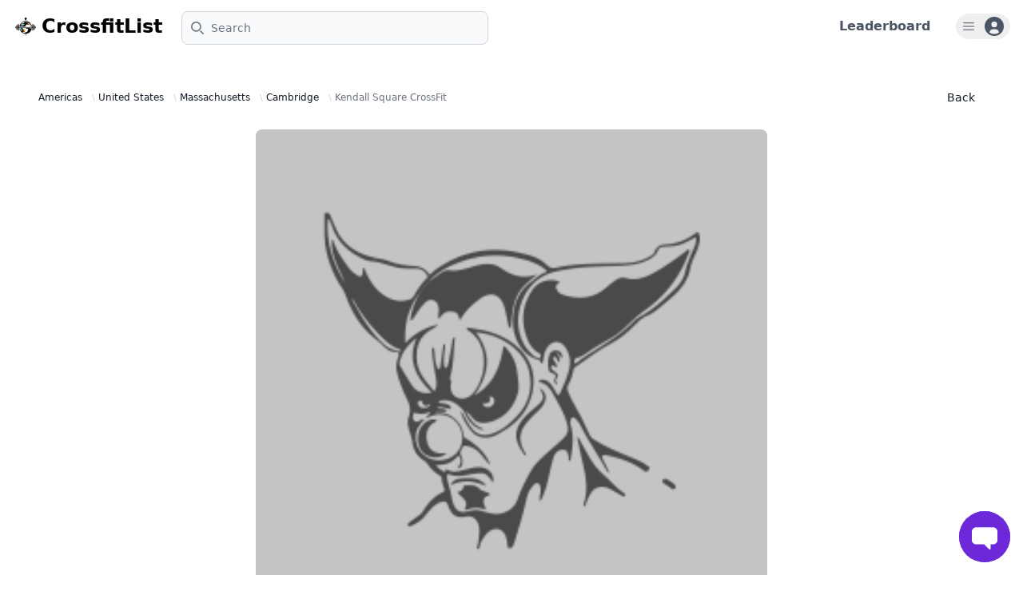

--- FILE ---
content_type: text/html; charset=utf-8
request_url: https://www.crossfitlist.com/gyms/kendall-square-crossfit/
body_size: 53363
content:


<!DOCTYPE html>

<html lang="en">
  <head>
    <meta charset="utf-8" />
    <meta http-equiv="x-ua-compatible" content="ie=edge" />
    <!-- Default Title tags -->
    <title>
      
        CrossfitList |
        
  Kendall Square CrossFit

      
    </title>
    <meta name="viewport" content="width=device-width, initial-scale=1.0" />
    <!-- Default Description tags -->
    
  <meta name="description" content="Discover Kendall Square CrossFit, where burpees meet bliss! Dive into diverse fitness programs and classes. Be the first to rate it and start the buzz!" />

    
  <meta property="og:title" content="Kendall Square CrossFit" />
  <meta property="og:description" content="Discover Kendall Square CrossFit, where burpees meet bliss! Dive into diverse fitness programs and classes. Be the first to rate it and start the buzz!" />
  <meta property="og:image" content="/static/images/og/og_gym_detail.a49f51fa052a.jpg" />

    <meta name="author" content="CrossfitList" />
    <meta name="view-transition" content="same-origin" />

    <link rel="icon" href="/static/images/favicons/favicon.68f5a3697a1f.ico" />
    <link rel="stylesheet"
          href="https://cdnjs.cloudflare.com/ajax/libs/font-awesome/6.4.0/css/all.min.css"
          integrity="sha512-iecdLmaskl7CVkqkXNQ/ZH/XLlvWZOJyj7Yy7tcenmpD1ypASozpmT/E0iPtmFIB46ZmdtAc9eNBvH0H/ZpiBw=="
          crossorigin="anonymous"
          referrerpolicy="no-referrer" />
    <link rel="stylesheet"
          href="https://fonts.googleapis.com/css2?family=Material+Symbols+Outlined:opsz,wght,FILL,GRAD@48,400,0,0" />
    
      <!-- Your stuff: Third-party CSS libraries go here -->
      <!-- This file stores project-specific CSS -->
      <link rel="stylesheet" href="/static/CACHE/css/output.be0cde64a453.css" type="text/css">
    
    <!-- Le javascript ================================================== -->
    
    
      <!-- Your stuff: Third-party javascript libraries go here -->
      <!-- place project specific Javascript in this file -->
      
      <script src="/static/js/third_party/flowbite@2.5.2.e8c1e00190be.js" defer></script>
      <script src="/static/js/third_party/htmx.min.f01b737a402f.js" defer></script>
      <script src="/static/js/third_party/htmx.preload.c1303070f4e3.js" defer></script>
      <script src="https://code.jquery.com/jquery-3.7.1.min.js"></script>
      <script src="/static/js/third_party/turbo@8.0.12.7f8548753501.js" defer></script>
      <script type="module" src="/static/js/controllers/controllers.f64c5f3cba44.js" defer></script>
    
    
      <!-- Heap Analytics -->
      <script type="text/javascript">
        window.heapReadyCb=window.heapReadyCb||[],window.heap=window.heap||[],heap.load=function(e,t){window.heap.envId=e,window.heap.clientConfig=t=t||{},window.heap.clientConfig.shouldFetchServerConfig=!1;var a=document.createElement("script");a.type="text/javascript",a.async=!0,a.src="https://cdn.us.heap-api.com/config/"+e+"/heap_config.js";var r=document.getElementsByTagName("script")[0];r.parentNode.insertBefore(a,r);var n=["init","startTracking","stopTracking","track","resetIdentity","identify","getSessionId","getUserId","getIdentity","addUserProperties","addEventProperties","removeEventProperty","clearEventProperties","addAccountProperties","addAdapter","addTransformer","addTransformerFn","onReady","addPageviewProperties","removePageviewProperty","clearPageviewProperties","trackPageview"],i=function(e){return function(){var t=Array.prototype.slice.call(arguments,0);window.heapReadyCb.push({name:e,fn:function(){heap[e]&&heap[e].apply(heap,t)}})}};for(var p=0;p<n.length;p++)heap[n[p]]=i(n[p])};
        heap.load("1880886560");

        

        // Turbo load event listener for Heap Analytics
        document.addEventListener("turbo:load", function() {
          
          heap.track('Pageview', {
            'path': window.location.pathname,
            'url': window.location.href
          });
        });
      </script>
      <!-- Google tag (gtag.js) -->
      <script>
        window.addEventListener('load', function() {
          // Load Google Analytics script
          var script = document.createElement('script');
          script.src = 'https://www.googletagmanager.com/gtag/js?id=G-1EQJZHQF16';
          document.head.appendChild(script);

          // Initialize Google Analytics after loading the script
          script.onload = function() {
            window.dataLayer = window.dataLayer || [];
            function gtag(){dataLayer.push(arguments);}
            gtag('js', new Date());

            
              gtag('config', 'G-1EQJZHQF16');
            

            // Track page views on Turbo visit events
            document.addEventListener("turbo:visit", function() {
              gtag('config', 'G-1EQJZHQF16', {
                'page_path': window.location.pathname,
                'page_location': window.location.href
                
              });
            });
          };
        });
      </script>
      <!-- Microsoft Clarity -->
      <script type="text/javascript">
        (function(c,l,a,r,i,t,y){
            c[a]=c[a]||function(){(c[a].q=c[a].q||[]).push(arguments)};
            t=l.createElement(r);t.async=1;t.src="https://www.clarity.ms/tag/"+i;
            y=l.getElementsByTagName(r)[0];y.parentNode.insertBefore(t,y);
        })(window, document, "clarity", "script", "oscqkzdlyg");
      </script>
    

    <!-- HTMX Debugging on failed requests -->
    
  </head>
  <body>
    <!-- Hidden element to store the authentication status -->
    <div id="auth-status" data-authenticated="false" style="display: none;"></div>
    <!-- Navbar -->
    
      

<header class="antialiased">
  <nav class="bg-white border-gray-200 mx-auto p-4 py-2.5 dark:bg-gray-800">
    <div class="flex flex-wrap justify-between items-center">
      <div class="flex justify-start items-center">
        
        <a href="/" class="flex mr-4">
          <img src="/static/images/crossfitlist_logo.dee3a2e7ffb3.png"
               class="mr-1 h-8"
               alt="CrossfitList Logo" />
          <span class="self-center text-2xl font-semibold whitespace-nowrap dark:text-white">CrossfitList</span>
        </a>
        <form action="/"
              method="get"
              class=" hidden md:block sm:pl-2">
          <label for="topbar-search" class="sr-only">Search</label>
          <div class="relative mt-1 sm:w-80 lg:w-96">
            <div class="flex absolute inset-y-0 left-0 items-center pl-3 pointer-events-none">
              <svg class="w-4 h-4 text-gray-500 dark:text-gray-400"
                   aria-hidden="true"
                   xmlns="http://www.w3.org/2000/svg"
                   fill="none"
                   viewBox="0 0 20 20">
                <path stroke="currentColor" stroke-linecap="round" stroke-linejoin="round" stroke-width="2" d="m19 19-4-4m0-7A7 7 0 1 1 1 8a7 7 0 0 1 14 0Z" />
              </svg>
            </div>
            <input type="text"
                   name="search"
                   id="topbar-search"
                   class="bg-gray-50 border border-gray-300 text-gray-900 text-sm rounded-lg focus:ring-primary-500 focus:border-primary-500 block w-full pl-9 p-2.5 dark:bg-gray-700 dark:border-gray-600 dark:placeholder-gray-400 dark:text-white dark:focus:ring-primary-500 dark:focus:border-primary-500"
                   placeholder="Search" />
          </div>
        </form>
      </div>
      <div class="flex items-center lg:order-2">
        
        <div class="flex items-center justify-between mr-4 lg:mr-8">
            <!-- Other navbar items -->

            <!-- Leaderboard Link -->
            <div class="ml-auto">
                <a href="/users/leaderboard/" class="text-gray-600 text-sm md:text-base font-semibold hover:cursor-pointer hover:text-primary-600">
                    Leaderboard
                </a>
            </div>
        </div>
        <button type="button"
                class=" flex items-center justify-center text-sm  rounded-full px-2 py-1 md:mr-0 ring-1 ring-gray-300 hover:shadow-lg hover:bg-gray-100 dark:hover:bg-gray-600 "
                id="user-menu-button"
                aria-expanded="false"
                data-dropdown-toggle="user-dropdown">
          <span class="sr-only">Open user menu</span>
          <svg class="w-4 h-4 mr-3 "
               xmlns="http://www.w3.org/2000/svg"
               width="16"
               height="16"
               viewBox="0 0 16 16"
               fill="none">
            <rect width="16" height="16" fill="white" fill-opacity="0.01" />
            <path fill-rule="evenodd" clip-rule="evenodd" d="M1.60001 3.20001C1.30546 3.20001 1.06668 3.4388 1.06668 3.73335C1.06668 4.02789 1.30546 4.26668 1.60001 4.26668H14.4C14.6945 4.26668 14.9333 4.02789 14.9333 3.73335C14.9333 3.4388 14.6945 3.20001 14.4 3.20001H1.60001ZM1.06668 8.00001C1.06668 7.70546 1.30546 7.46668 1.60001 7.46668H14.4C14.6945 7.46668 14.9333 7.70546 14.9333 8.00001C14.9333 8.29456 14.6945 8.53335 14.4 8.53335H1.60001C1.30546 8.53335 1.06668 8.29456 1.06668 8.00001ZM1.06668 12.2667C1.06668 11.9722 1.30546 11.7333 1.60001 11.7333H14.4C14.6945 11.7333 14.9333 11.9722 14.9333 12.2667C14.9333 12.5612 14.6945 12.8 14.4 12.8H1.60001C1.30546 12.8 1.06668 12.5612 1.06668 12.2667Z" class="fill-gray-600" />
          </svg>
          
            <svg class="w-6 h-6 text-gray-600 dark:text-white"
                 aria-hidden="true"
                 xmlns="http://www.w3.org/2000/svg"
                 fill="currentColor"
                 viewBox="0 0 20 20">
              <path d="M10 0a10 10 0 1 0 10 10A10.011 10.011 0 0 0 10 0Zm0 5a3 3 0 1 1 0 6 3 3 0 0 1 0-6Zm0 13a8.949 8.949 0 0 1-4.951-1.488A3.987 3.987 0 0 1 9 13h2a3.987 3.987 0 0 1 3.951 3.512A8.949 8.949 0 0 1 10 18Z" />
            </svg>
          
        </button>
        <!-- Dropdown menu -->
        <div class="hidden z-[10000] my-4 w-56 text-base list-none bg-white rounded divide-y divide-gray-100 shadow dark:bg-gray-700 dark:divide-gray-600"
             id="user-dropdown">
          
            <ul class="py-1 text-gray-500 dark:text-gray-400"
                aria-labelledby="user-dropdown">
              <li>
                <a href="/accounts/signup/"
                  class="block py-2 px-4 text-sm hover:bg-gray-100 dark:hover:bg-gray-600 dark:hover:text-white">Sign up</a>
              </li>
              <li>
                <a href="/accounts/login/"
                  class="block py-2 px-4 text-sm hover:bg-gray-100 dark:hover:bg-gray-600 dark:hover:text-white">Sign in</a>
              </li>
            </ul>
            <ul class="py-1 text-gray-500 dark:text-gray-400"
                aria-labelledby="user-dropdown">
              <li>
                <a href="/users/leaderboard/"
                  class="block py-2 px-4 text-sm hover:bg-gray-100 dark:hover:bg-gray-600 dark:hover:text-white">Leaderboard</a>
              </li>
            </ul>
          
        </div>
      </div>
    </div>
    <form action="/"
          method="get"
          class="w-full md:hidden mt-3">
      <label for="topbar-search" class="sr-only">Search</label>
      <div class="w-full relative mt-1">
        <div class="flex absolute inset-y-0 left-0 items-center pl-3 pointer-events-none">
          <svg class="w-4 h-4 text-gray-500 dark:text-gray-400"
               aria-hidden="true"
               xmlns="http://www.w3.org/2000/svg"
               fill="none"
               viewBox="0 0 20 20">
            <path stroke="currentColor" stroke-linecap="round" stroke-linejoin="round" stroke-width="2" d="m19 19-4-4m0-7A7 7 0 1 1 1 8a7 7 0 0 1 14 0Z" />
          </svg>
        </div>
        <input type="text"
               name="search"
               id="topbar-search"
               class="bg-gray-50 border border-gray-300 text-gray-900 text-base rounded-lg focus:ring-primary-500 focus:border-primary-500 block w-full pl-9 p-2.5 dark:bg-gray-700 dark:border-gray-600 dark:placeholder-gray-400 dark:text-white dark:focus:ring-primary-500 dark:focus:border-primary-500"
               placeholder="Search" />
      </div>
    </form>
  </nav>
</header>

    
    <!-- Container -->
    <div>
      
        <div class="min-h-screen mx-auto p-4">
          <div style="position: fixed; right: 20px; bottom: 20px; z-index: 10000;">
          
            <div id="messages" >
  
</div>

          
          </div>
          
<div class="mb-8">
  <div class="pt-6">
    <!-- Detail Subnav   -->
    <div class="mx-auto flex justify-between max-w-2xl items-center space-x-2 px-4 sm:px-6 lg:max-w-7xl lg:px-8">
      <nav aria-label="Breadcrumb">
  <ol role="list" class="flex flex-row flex-wrap gap-1">
    <li>
      <div class="flex items-center">
        <a href="/?continent=Americas"
          class="mr-2 text-xs font-medium text-gray-900">Americas</a>
        <svg width="16"
             height="20"
             viewBox="0 0 16 20"
             fill="currentColor"
             aria-hidden="true"
             class="h-5 w-3 text-gray-300">
          <path d="M5.697 4.34L8.98 16.532h1.327L7.025 4.341H5.697z" />
        </svg>
      </div>
    </li>
    <li>
      <div class="flex items-center">
        <a href="/?continent=Americas&country=United States"
          class="mr-2 text-xs font-medium text-gray-900">United States</a>
        <svg width="16"
             height="20"
             viewBox="0 0 16 20"
             fill="currentColor"
             aria-hidden="true"
             class="h-5 w-3 text-gray-300">
          <path d="M5.697 4.34L8.98 16.532h1.327L7.025 4.341H5.697z" />
        </svg>
      </div>
    </li>
    
      <li>
        <div class="flex items-center">
          <a href="/?continent=Americas&country=United States&state=Massachusetts"
            class="mr-2 text-xs font-medium text-gray-900">Massachusetts</a>
          <svg width="16"
               height="20"
               viewBox="0 0 16 20"
               fill="currentColor"
               aria-hidden="true"
               class="h-5 w-3 text-gray-300">
            <path d="M5.697 4.34L8.98 16.532h1.327L7.025 4.341H5.697z" />
          </svg>
        </div>
      </li>
    
    
      <li>
        <div class="flex items-center">
          <a href="/?continent=Americas&country=United States&state=Massachusetts&city=Cambridge"
            class="mr-2 text-xs font-medium text-gray-900">Cambridge</a>
          <svg width="16"
               height="20"
               viewBox="0 0 16 20"
               fill="currentColor"
               aria-hidden="true"
               class="h-5 w-3 text-gray-300">
            <path d="M5.697 4.34L8.98 16.532h1.327L7.025 4.341H5.697z" />
          </svg>
        </div>
      </li>
    
    <li class="flex items-center text-sm">
      <p aria-current="page"
         class="text-xs font-medium text-gray-500 hover:text-gray-600">Kendall Square CrossFit</p>
    </li>
  </ol>
</nav>

      <a href="/"
   class=" text-gray-900 ring-1 ring-gray-300 focus:ring-2 focus:outline-none focus:ring-gray-300 font-medium rounded-lg text-sm px-3 py-1.5 text-center dark:hover:bg-gray-700 dark:focus:ring-gray-800">
  Back
</a>

    </div>
    <!-- Photo gallery -->
    
      <div class="mx-auto max-w-2xl mt-6 px-4">
        <img src="https://profilepicsbucket.crossfit.com/pukie.png"
             alt="Kendall Square CrossFit Photo 1"
             class="w-full object-cover object-center rounded-lg"
             loading="lazy"
             style="max-width: 100%; height: auto; margin-bottom: 0;" />
      </div>
    

    <!-- Gym info -->
    <div class="mx-auto max-w-2xl px-4 pt-10 sm:px-6 lg:grid lg:max-w-7xl lg:grid-cols-3 lg:grid-rows-[auto,auto,1fr] lg:gap-x-8 lg:px-8 lg:pt-16">
      <div class="lg:col-span-2 lg:border-r lg:border-gray-200 lg:pr-8">
        <div class="flex flex-row justify-between items-center">
          <div class="flex flex-col items-start sm:items-center justify-center sm:flex-row sm:gap-1">
            <h1 class="text-xl font-bold tracking-tight text-gray-900 sm:text-2xl">Kendall Square CrossFit</h1>

            
            <div>
              <span class="mt-1 sm:mt-0 ml-0 sm:ml-2 inline-block rounded-full bg-gray-100 px-2 py-0.5 text-xs sm:text-sm font-medium text-gray-800 whitespace-nowrap">
                CrossFit Affiliated
              </span>
            </div>
            
          </div>

          <!-- Icons for favourite, saved, and have visited -->
          

<div id="gym-icons-2667">
    <div class="flex space-x-4">
    <!-- Pin Icon (for places you saved to visit) -->
    <div class="pin-icon relative cursor-pointer"
        data-popover-target="popover-pin-2667"
        data-popover-placement="top"
        hx-cache="none"
        hx-headers='{"X-CSRFToken": "UARy8vDlrIEaaxRMUN0CEyevYRAQuumz16WZn5qSRdVgvKh3fYUKoELqxLJfqIpA"}'
        hx-trigger="click"
        
            hx-target="#gym-icons-2667"
            hx-select-oob="#want-to-visit-count"
        
        hx-swap="outerHTML"
        hx-post="/gyms/2667/saved/">
        <svg class="w-6 h-6 text-white fill-gray-600 hover:fill-blue-700 dark:text-white"
            aria-hidden="true"
            xmlns="http://www.w3.org/2000/svg"
            width="24"
            height="24"
            fill="currentColor"
            viewBox="0 0 24 24">
        <path stroke="currentColor" stroke-linecap="round" stroke-linejoin="round" stroke-width="1" d="M11.906 1.994a8.002 8.002 0 0 1 8.09 8.421 7.996 7.996 0 0 1-1.297 3.957.996.996 0 0 1-.133.204l-.108.129c-.178.243-.37.477-.573.699l-5.112 6.224a1 1 0 0 1-1.545 0L5.982 15.26l-.002-.002a18.146 18.146 0 0 1-.309-.38l-.133-.163a.999.999 0 0 1-.13-.202 7.995 7.995 0 0 1 6.498-12.518ZM15 9.997a3 3 0 1 1-5.999 0 3 3 0 0 1 5.999 0Z"/>
        </svg>
    </div>

    <!-- Check Icon (for places you have visited) -->
    <div class="check-icon relative cursor-pointer"
        data-popover-target="popover-check-2667"
        data-popover-placement="top"
        hx-cache="none"
        hx-headers='{"X-CSRFToken": "UARy8vDlrIEaaxRMUN0CEyevYRAQuumz16WZn5qSRdVgvKh3fYUKoELqxLJfqIpA"}'
        hx-trigger="click"
        
            hx-target="#gym-icons-2667"
            hx-select-oob="#visited-count"
        
        hx-swap="outerHTML"
        hx-post="/gyms/2667/have_visited/">
        <svg class="w-6 h-6 text-white fill-gray-600 hover:fill-green-700 dark:text-white"
            aria-hidden="true"
            xmlns="http://www.w3.org/2000/svg"
            width="24"
            height="24"
            fill="currentColor"
            viewBox="0 0 24 24">
        <path stroke="currentColor" stroke-linecap="round" stroke-linejoin="round" stroke-width="1" d="M2 12C2 6.477 6.477 2 12 2s10 4.477 10 10-4.477 10-10 10S2 17.523 2 12Zm13.707-1.293a1 1 0 0 0-1.414-1.414L11 12.586l-1.793-1.793a1 1 0 0 0-1.414 1.414l2.5 2.5a1 1 0 0 0 1.414 0l4-4Z" clip-rule="evenodd"/>
        </svg>
    </div>

    <!-- Heart Icon (for favorites) -->
    <div class="heart-icon relative cursor-pointer"
        data-popover-target="popover-heart-2667"
        data-popover-placement="top"
        hx-cache="none"
        hx-headers='{"X-CSRFToken": "UARy8vDlrIEaaxRMUN0CEyevYRAQuumz16WZn5qSRdVgvKh3fYUKoELqxLJfqIpA"}'
        hx-trigger="click"
        
            hx-target="#gym-icons-2667"
            hx-select-oob="#favourite-count"
        
        hx-swap="outerHTML"
        hx-post="/gyms/2667/favourite/">
        <svg class="w-6 h-6 text-white fill-gray-600 hover:fill-red-700 dark:text-white"
            aria-hidden="true"
            xmlns="http://www.w3.org/2000/svg"
            fill="none"
            viewBox="0 0 21 19">
        <path stroke="currentColor" stroke-linecap="round" stroke-linejoin="round" stroke-width="1" d="M11 4C5.5-1.5-1.5 5.5 4 11l7 7 7-7c5.458-5.458-1.542-12.458-7-7Z" />
        </svg>
    </div>
    </div>
<!-- Popover for "Saved" -->
<div data-popover id="popover-pin-2667" role="tooltip" class="absolute z-50 invisible w-64 text-sm text-gray-500 transition-opacity duration-300 bg-white border border-gray-200 rounded-lg shadow-sm opacity-0 dark:text-gray-400 dark:border-gray-600 dark:bg-gray-800">
    <div class="p-3 space-y-2">
        
        <h3 class="font-semibold text-gray-900 dark:text-white">Save Kendall Square CrossFit?</h3>
        <p>Click here to save this gym to your list of places to visitß!</p>
        
    </div>
    <div data-popper-arrow></div>
</div>

<!-- Popover for "Have Visited" -->
<div data-popover id="popover-check-2667" role="tooltip" class="absolute z-50 invisible w-64 text-sm text-gray-500 transition-opacity duration-300 bg-white border border-gray-200 rounded-lg shadow-sm opacity-0 dark:text-gray-400 dark:border-gray-600 dark:bg-gray-800">
    <div class="p-3 space-y-2">
        
        <h3 class="font-semibold text-gray-900 dark:text-white">Not Yet Visited Kendall Square CrossFit</h3>
        <p>Mark this gym as visited once you've had the chance to work out here!</p>
        
    </div>
    <div data-popper-arrow></div>
</div>

<!-- Popover for "Favourite" -->
<div data-popover id="popover-heart-2667" role="tooltip" class="absolute z-50 invisible w-64 text-sm text-gray-500 transition-opacity duration-300 bg-white border border-gray-200 rounded-lg shadow-sm opacity-0 dark:text-gray-400 dark:border-gray-600 dark:bg-gray-800">
    <div class="p-3 space-y-2">
        
        <h3 class="font-semibold text-gray-900 dark:text-white">Mark Kendall Square CrossFit as Favourite</h3>
        <p>Click here to add this gym to your list of favourites!</p>
        
    </div>
    <div data-popper-arrow></div>
</div>

</div>


    <script src="/static/js/gyms/gym_icons.5b61f6e9521f.js"></script>


        </div>

        <div class="mt-4 lg:row-span-3 lg:mt-0">
          <h2 class="sr-only">Address</h2>
          <h2 class="flex flex-row items-center mt-4 text-lg font-medium text-gray-900">
            <svg class="w-[16px] h-[16px] mr-1 text-gray-800 dark:text-white"
                 aria-hidden="true"
                 xmlns="http://www.w3.org/2000/svg"
                 fill="none"
                 viewBox="0 0 24 24">
              <path stroke="currentColor" stroke-linecap="round" stroke-linejoin="round" stroke-width="2" d="M12 15a6 6 0 1 0 0-12 6 6 0 0 0 0 12Zm0 0v6M9.5 9A2.5 2.5 0 0 1 12 6.5" />
            </svg>
            Address
          </h2>
          <p class="text-base text-gray-500">
            United States
            
            , Cambridge, Massachusetts 2142 United States
          </p>
          <!-- Stars -->
          <div class="mt-4">
            <div>
  <h3 class="sr-only">Reviews</h3>
  <div class="flex items-center">
    <div class="flex items-center">
      
        
          <svg class="w-5 h-5 text-gray-300"
               xmlns="http://www.w3.org/2000/svg"
               viewBox="0 0 20 20"
               fill="currentColor">
            <path d="M9.049 2.927c.3-.921 1.603-.921 1.902 0l1.07 3.292a1 1 0 00.95.69h3.462c.969 0 1.371 1.24.588 1.81l-2.8 2.034a1 1 0 00-.364 1.118l1.07 3.292c.3.921-.755 1.688-1.54 1.118l-2.8-2.034a1 1 0 00-1.175 0l-2.8 2.034c-.784.57-1.838-.197-1.539-1.118l1.07-3.292a1 1 0 00-.364-1.118L2.98 8.72c-.783-.57-.38-1.81.588-1.81h3.461a1 1 0 00.951-.69l1.07-3.292z" />
          </svg>
        
          <svg class="w-5 h-5 text-gray-300"
               xmlns="http://www.w3.org/2000/svg"
               viewBox="0 0 20 20"
               fill="currentColor">
            <path d="M9.049 2.927c.3-.921 1.603-.921 1.902 0l1.07 3.292a1 1 0 00.95.69h3.462c.969 0 1.371 1.24.588 1.81l-2.8 2.034a1 1 0 00-.364 1.118l1.07 3.292c.3.921-.755 1.688-1.54 1.118l-2.8-2.034a1 1 0 00-1.175 0l-2.8 2.034c-.784.57-1.838-.197-1.539-1.118l1.07-3.292a1 1 0 00-.364-1.118L2.98 8.72c-.783-.57-.38-1.81.588-1.81h3.461a1 1 0 00.951-.69l1.07-3.292z" />
          </svg>
        
          <svg class="w-5 h-5 text-gray-300"
               xmlns="http://www.w3.org/2000/svg"
               viewBox="0 0 20 20"
               fill="currentColor">
            <path d="M9.049 2.927c.3-.921 1.603-.921 1.902 0l1.07 3.292a1 1 0 00.95.69h3.462c.969 0 1.371 1.24.588 1.81l-2.8 2.034a1 1 0 00-.364 1.118l1.07 3.292c.3.921-.755 1.688-1.54 1.118l-2.8-2.034a1 1 0 00-1.175 0l-2.8 2.034c-.784.57-1.838-.197-1.539-1.118l1.07-3.292a1 1 0 00-.364-1.118L2.98 8.72c-.783-.57-.38-1.81.588-1.81h3.461a1 1 0 00.951-.69l1.07-3.292z" />
          </svg>
        
          <svg class="w-5 h-5 text-gray-300"
               xmlns="http://www.w3.org/2000/svg"
               viewBox="0 0 20 20"
               fill="currentColor">
            <path d="M9.049 2.927c.3-.921 1.603-.921 1.902 0l1.07 3.292a1 1 0 00.95.69h3.462c.969 0 1.371 1.24.588 1.81l-2.8 2.034a1 1 0 00-.364 1.118l1.07 3.292c.3.921-.755 1.688-1.54 1.118l-2.8-2.034a1 1 0 00-1.175 0l-2.8 2.034c-.784.57-1.838-.197-1.539-1.118l1.07-3.292a1 1 0 00-.364-1.118L2.98 8.72c-.783-.57-.38-1.81.588-1.81h3.461a1 1 0 00.951-.69l1.07-3.292z" />
          </svg>
        
          <svg class="w-5 h-5 text-gray-300"
               xmlns="http://www.w3.org/2000/svg"
               viewBox="0 0 20 20"
               fill="currentColor">
            <path d="M9.049 2.927c.3-.921 1.603-.921 1.902 0l1.07 3.292a1 1 0 00.95.69h3.462c.969 0 1.371 1.24.588 1.81l-2.8 2.034a1 1 0 00-.364 1.118l1.07 3.292c.3.921-.755 1.688-1.54 1.118l-2.8-2.034a1 1 0 00-1.175 0l-2.8 2.034c-.784.57-1.838-.197-1.539-1.118l1.07-3.292a1 1 0 00-.364-1.118L2.98 8.72c-.783-.57-.38-1.81.588-1.81h3.461a1 1 0 00.951-.69l1.07-3.292z" />
          </svg>
        
        <span class="ml-2 text-sm text-gray-600">0.0</span>
      
    </div>
    <p class="sr-only"> out of 5 stars</p>
    <div class=" block ml-3 text-sm font-medium text-primary-600 hover:text-primary-500">
      <span id="gym-stars-review-count">0</span> reviews
    </div>
  </div>
</div>

          </div>
        </div>


      </div>
      <!-- Ratings -->
      <div class="mt-4 lg:row-span-3 lg:mt-0"><div class="mt-4 lg:row-span-3 lg:mt-0">
  <div class="flex flex-row justify-between items-center">
    <h2 class="text-lg font-medium text-gray-900 mb-4">Ratings</h2>
    <div class="flex flex-row gap-2 items-center">
      <!-- Modal toggle button -->

<button onclick="redirectToLogin()"
      class="ml-3 text-sm font-medium text-indigo-600 hover:text-indigo-500 hover:underline cursor-pointer bg-transparent border-none p-0">
  Rate this gym
</button>

<!-- Main modal -->
<div id="ratingModal"
     tabindex="-1"
     aria-hidden="true"
     class="hidden overflow-y-auto overflow-x-hidden fixed top-0 right-0 left-0 z-50 justify-center items-center w-full md:inset-0 h-[calc(100%-1rem)] max-h-full">
  <div class="relative p-4 w-full max-w-2xl max-h-full">
    <!-- Modal content -->
    <div class="relative bg-white rounded-lg shadow dark:bg-gray-700">
      <div class="gym-ratings-modal-body">
        

<!-- Modal header -->
<div class="flex items-center justify-between p-4 md:p-5 border-b rounded-t dark:border-gray-600">
  <h3 class="text-xl font-semibold text-gray-900 dark:text-white">
    Rate Kendall Square CrossFit
  </h3>
  
</div>

<!-- Modal body -->
<div class="p-6 space-y-6">
  <form id="ratingForm"
        hx-post="/post-rating/2667/"
        hx-target="#ratings-section"
        hx-swap="outerHTML">
    <input type="hidden" name="csrfmiddlewaretoken" value="UARy8vDlrIEaaxRMUN0CEyevYRAQuumz16WZn5qSRdVgvKh3fYUKoELqxLJfqIpA">
    
      
        <label for="rating_4"
               class="block mb-2 text-sm font-medium text-gray-900 dark:text-white">Fun</label>
        <input type="range"
               name="rating_4"
               min="1"
               max="5"
               value="3"
               id="rating_4"
               class="w-full h-2 rounded-lg cursor-pointer
               
                 accent-primary-500
               " />
      
    
      
        <label for="rating_5"
               class="block mb-2 text-sm font-medium text-gray-900 dark:text-white">Community</label>
        <input type="range"
               name="rating_5"
               min="1"
               max="5"
               value="3"
               id="rating_5"
               class="w-full h-2 rounded-lg cursor-pointer
               
                 accent-blue-500
               " />
      
    
      
        <label for="rating_6"
               class="block mb-2 text-sm font-medium text-gray-900 dark:text-white">Location</label>
        <input type="range"
               name="rating_6"
               min="1"
               max="5"
               value="3"
               id="rating_6"
               class="w-full h-2 rounded-lg cursor-pointer
               
                 accent-green-600
               " />
      
    
      
        <label for="rating_7"
               class="block mb-2 text-sm font-medium text-gray-900 dark:text-white">Price</label>
        <input type="range"
               name="rating_7"
               min="1"
               max="5"
               value="3"
               id="rating_7"
               class="w-full h-2 rounded-lg cursor-pointer
               
                 accent-gray-500
               " />
      
    
    <button type="submit"
            class="mt-4 text-white bg-primary-700 hover:bg-primary-800 focus:ring-4 focus:outline-none focus:ring-primary-300 font-medium rounded-lg text-sm px-5 py-2.5 text-center dark:bg-primary-600 dark:hover:bg-primary-700 dark:focus:ring-primary-800">
      Submit Rating
    </button>
  </form>
</div>

      </div>
    </div>
  </div>
</div>

    </div>
  </div>
  

<div id="ratings-section">
  
    
      <div class="flex flex-row items-center justify-between">
        <div class="mb-1 text-base font-medium dark:text-white">Fun</div>
        <div class="text-xs text-gray-500">
          
        </div>
      </div>
      <div class="w-full bg-gray-200 rounded-full h-2.5 mb-4 dark:bg-gray-700">
        <div class="h-2.5 rounded-full
        
            bg-primary-500
          "
             style="width: 60.0%"></div>
      </div>
    
  
    
      <div class="flex flex-row items-center justify-between">
        <div class="mb-1 text-base font-medium dark:text-white">Community</div>
        <div class="text-xs text-gray-500">
          
        </div>
      </div>
      <div class="w-full bg-gray-200 rounded-full h-2.5 mb-4 dark:bg-gray-700">
        <div class="h-2.5 rounded-full
        
            bg-blue-500
          "
             style="width: 60.0%"></div>
      </div>
    
  
    
      <div class="flex flex-row items-center justify-between">
        <div class="mb-1 text-base font-medium dark:text-white">Location</div>
        <div class="text-xs text-gray-500">
          
        </div>
      </div>
      <div class="w-full bg-gray-200 rounded-full h-2.5 mb-4 dark:bg-gray-700">
        <div class="h-2.5 rounded-full
        
            bg-green-600
          "
             style="width: 60.0%"></div>
      </div>
    
  
    
      <div class="flex flex-row items-center justify-between">
        <div class="mb-1 text-base font-medium dark:text-white">Price</div>
        <div class="text-xs text-gray-500">
          
        </div>
      </div>
      <div class="w-full bg-gray-200 rounded-full h-2.5 mb-4 dark:bg-gray-700">
        <div class="h-2.5 rounded-full
        
            bg-gray-500
          "
             style="width: 60.0%"></div>
      </div>
    
  
</div>


  


    <div data-support-chat-url="/support/chat/?support_id=gym-detail-support" class="fixed bottom-0 right-0 m-4 z-50">
        
            <button data-popover-target="support-chat-popover-gym-detail-support"
                    data-popover-trigger="click"
                    type="button"
                    class="text-white bg-primary-700 hover:bg-primary-800 focus:ring-4 focus:outline-none focus:ring-primary-300 font-medium rounded-full text-sm px-4 py-4 text-center dark:bg-primary-600 dark:hover:bg-primary-700 dark:focus:ring-primary-800">
                <svg class="w-8 h-8 md:w-8 md:h-8 sm:w-6 sm:h-6" viewBox="0 0 16 16" fill="none" xmlns="http://www.w3.org/2000/svg">
                    <rect fill="white" fill-opacity="0.01"/>
                    <path fill-rule="evenodd" clip-rule="evenodd" d="M13.3333 3.2L2.66667 3.20002C1.78301 3.20002 1.06667 3.91637 1.06667 4.80002V10.1334C1.06667 11.0171 1.78301 11.7333 2.66667 11.7333H8.00003C8.14148 11.7333 8.27714 11.7895 8.37715 11.8896L10.6667 14.1791V12.2667C10.6667 11.9722 10.9055 11.7333 11.2 11.7333H13.3333C14.217 11.7333 14.9333 11.0171 14.9333 10.1334V4.8C14.9333 3.91634 14.217 3.2 13.3333 3.2ZM2.66666 2.13335L13.3333 2.13333C14.8061 2.13333 16 3.32724 16 4.8V10.1334C16 11.6061 14.8061 12.8 13.3333 12.8H11.7333V15.4667C11.7333 15.6823 11.6034 15.8768 11.4041 15.9594C11.2048 16.0419 10.9754 15.9963 10.8228 15.8438L7.77912 12.8H2.66667C1.19391 12.8 0 11.6061 0 10.1334V4.80002C0 3.32726 1.1939 2.13336 2.66666 2.13335Z" fill="white"/>
                    <rect x="1" y="3" width="14" height="9" fill="white"/>
                    <rect x="9" y="11" width="2" height="2" fill="white"/>
                    <rect x="8" y="11" width="2" height="2" fill="white"/>
                    <rect x="9" y="12" width="2" height="2" fill="white"/>
                    <rect x="10" y="13" width="1" height="2" fill="white"/>
                </svg>
                <span class="sr-only">Chat Support</span>
            </button>
        
    </div>
    <div data-popover
        id="support-chat-popover-gym-detail-support"
        role="tooltip"
        class="m-4 absolute z-10 invisible flex flex-col w-96 min-h-64 text-sm text-gray-500 transition-opacity duration-300 bg-white rounded-lg shadow-sm opacity-0 dark:text-gray-400 dark:bg-gray-800">
        <div class="px-3 py-8 bg-primary-600 border-b border-primary-200 rounded-t-lg dark:border-primary-600 dark:bg-primary-700 relative">
            <div class="flex felx-row justify-between items-center">
                <h3 class="text-base font-semibold text-white dark:text-gray-90">Request Support / Feedback</h3>
                <button id="close-popover-gym-detail-support" class="text-white hover:text-gray-300 p-2 rounded-full hover:p-2 hover:bg-primary-800 hover:rounded-full">
                    <svg class="w-5 h-5" fill="none" stroke="currentColor" viewBox="0 0 24 24" xmlns="http://www.w3.org/2000/svg">
                        <path stroke-linecap="round" stroke-linejoin="round" stroke-width="4" d="M6 18L18 6M6 6l12 12"></path>
                    </svg>
                    <span class="sr-only">Close</span>
                </button>
            </div>
        </div>
        <!-- Support form -->
        <turbo-frame id="support-chat-gym-detail-support" src="/support/chat/?support_id=gym-detail-support">
        </turbo-frame>
    </div>



    <script>
        window.currentSupportId = 'gym-detail-support';
    </script>
    <script src="/static/js/support/support.939c92ef1d4d.js" data-turbo-track="reload"></script>


  
      <button data-popover-target="support-chat-popover-gym-detail-support"
              data-popover-trigger="click"
              type="button"
              class="float-end text-xs font-medium text-primary-600 hover:text-primary-500 hover:underline cursor-pointer bg-transparent border-none mt-2">
          Request more options
      </button>
  
</div>
</div>
      <!-- Options -->
      <div class="py-10 lg:col-span-2 lg:col-start-1 lg:border-r lg:border-gray-200  lg:pr-8 lg:pt-6">
        <!-- Description and details -->
        <div>
          <h3 class="sr-only">Description</h3>
          <div class="space-y-6">
            <p class="text-base text-gray-900">
              Located in
              the vibrant city of Cambridge,
              Massachusetts,
              United States, our CrossFit box has been proudly serving the community with dedication
              since October 2013. Offering a diverse range of fitness programs and classes designed to cater to all fitness levels, our box provides a supportive and motivating environment. Whether you're a beginner or a seasoned athlete, check out our website and give us a visit!
            </p>
          </div>
        </div>
        <div class="flex flex-row justify-between">
          
          <a type="button"
          href="http://www.kendallsquarecrossfit.com/"
          target="_blank"
          class="mt-6 inline-flex items-center text-white bg-gray-800 hover:bg-gray-900 focus:outline-none focus:ring-4 focus:ring-gray-300 font-medium rounded-lg text-sm px-5 py-2.5 me-2 mb-2 dark:bg-gray-800 dark:hover:bg-gray-700 dark:focus:ring-gray-700 dark:border-gray-700">
          View website
        </a>
        
        
<div class="mt-8">
    <div class="flex space-x-4 items-center">
        
        <a href="https://instagram.com/kendallsquarecf" target="_blank" class="text-gray-500 hover:text-gray-700">
            <svg class="w-6 h-6 text-gray-800 dark:text-white" aria-hidden="true" xmlns="http://www.w3.org/2000/svg" fill="none" viewBox="0 0 24 24">
                <path fill="currentColor" fill-rule="evenodd" d="M3 8a5 5 0 0 1 5-5h8a5 5 0 0 1 5 5v8a5 5 0 0 1-5 5H8a5 5 0 0 1-5-5V8Zm5-3a3 3 0 0 0-3 3v8a3 3 0 0 0 3 3h8a3 3 0 0 0 3-3V8a3 3 0 0 0-3-3H8Zm7.597 2.214a1 1 0 0 1 1-1h.01a1 1 0 1 1 0 2h-.01a1 1 0 0 1-1-1ZM12 9a3 3 0 1 0 0 6 3 3 0 0 0 0-6Zm-5 3a5 5 0 1 1 10 0 5 5 0 0 1-10 0Z" clip-rule="evenodd"/>
            </svg>
        </a>
        
        
        <a href="https://facebook.com/KendallSquareCrossfit" target="_blank" class="text-gray-500 hover:text-gray-700">
            <svg class="w-6 h-6 text-gray-800 dark:text-white" aria-hidden="true" xmlns="http://www.w3.org/2000/svg" fill="currentColor" viewBox="0 0 24 24">
                <path fill-rule="evenodd" d="M13.135 6H15V3h-1.865a4.147 4.147 0 0 0-4.142 4.142V9H7v3h2v9.938h3V12h2.021l.592-3H12V6.591A.6.6 0 0 1 12.592 6h.543Z" clip-rule="evenodd"/>
            </svg>
        </a>
        
        
    </div>
</div>


        </div>
      </div>
    </div>
    <!-- Add map container -->
    <div class="mx-auto max-w-2xl px-4 py-6 sm:px-4 lg:max-w-7xl lg:px-8 lg:py-6">
  <div id="gymMap" style="height: 400px; border-radius: 10px;"></div>
</div>


<link rel="stylesheet" href="https://unpkg.com/leaflet@1.9.4/dist/leaflet.css" />
<script src="https://unpkg.com/leaflet@1.9.4/dist/leaflet.js"></script>
<link rel="stylesheet" href="https://cdn.jsdelivr.net/npm/leaflet.locatecontrol/dist/L.Control.Locate.min.css" />
<script src="https://cdn.jsdelivr.net/npm/leaflet.locatecontrol/dist/L.Control.Locate.min.js" charset="utf-8"></script>

<style>
  #gymMap {
    z-index: 0;
  }
</style>

<script>
  // Function to initialize the map
  function initializeGymMap() {
    var map = L.map('gymMap', {attributionControl: false}).setView([42.36423, -71.078529], 13);

    L.tileLayer('https://{s}.tile.openstreetmap.org/{z}/{x}/{y}.png', {
      attribution: '&copy; <a href="https://www.openstreetmap.org/copyright">OpenStreetMap</a>'
    }).addTo(map);

    var marker = L.marker([42.36423, -71.078529]).addTo(map);
    marker.bindPopup("Kendall Square CrossFit");
  }

  // Initialize map for gym detail on page load
  document.addEventListener('DOMContentLoaded', function() {
    initializeGymMap();
  });
  document.addEventListener('turbo:load', function() {
    initializeGymMap();
  });
</script>



    <!-- TODO: How to handle if the link isn't valid - e.g. http://localhost:8000/gyms/kingbull-crossfit/ -->
    <!-- Instagram Block -->
    


<div class="mx-auto max-w-2xl px-4 py-6 sm:px-4 lg:max-w-7xl lg:px-8 lg:py-6">
  <div class="instagram-embed-wrapper">
    <a href="https://instagram.com/kendallsquarecf"
       target="_blank"
       rel="noopener noreferrer"
       class="instagram-brand-label hover:bg-black hover:bg-opacity-90 transition-colors">
      <svg class="w-4 h-4" viewBox="0 0 24 24" fill="none" xmlns="http://www.w3.org/2000/svg">
        <path fill-rule="evenodd" clip-rule="evenodd" d="M12 7a5 5 0 100 10 5 5 0 000-10zm-3 5a3 3 0 106 0 3 3 0 00-6 0z" fill="currentColor"/>
        <path d="M18 5a1 1 0 100 2 1 1 0 000-2z" fill="currentColor"/>
        <path fill-rule="evenodd" clip-rule="evenodd" d="M5 1a4 4 0 00-4 4v14a4 4 0 004 4h14a4 4 0 004-4V5a4 4 0 00-4-4H5zm14 2H5a2 2 0 00-2 2v14a2 2 0 002 2h14a2 2 0 002-2V5a2 2 0 00-2-2z" fill="currentColor"/>
      </svg>
      <span>Instagram</span>
    </a>
    <div role="status">
        <svg aria-hidden="true" class="absolute top-2/4 left-1/2 w-10 h-10 text-gray-200 animate-spin dark:text-gray-600 fill-primary-600" viewBox="0 0 100 101" fill="none" xmlns="http://www.w3.org/2000/svg">
            <path d="M100 50.5908C100 78.2051 77.6142 100.591 50 100.591C22.3858 100.591 0 78.2051 0 50.5908C0 22.9766 22.3858 0.59082 50 0.59082C77.6142 0.59082 100 22.9766 100 50.5908ZM9.08144 50.5908C9.08144 73.1895 27.4013 91.5094 50 91.5094C72.5987 91.5094 90.9186 73.1895 90.9186 50.5908C90.9186 27.9921 72.5987 9.67226 50 9.67226C27.4013 9.67226 9.08144 27.9921 9.08144 50.5908Z" fill="currentColor"/>
            <path d="M93.9676 39.0409C96.393 38.4038 97.8624 35.9116 97.0079 33.5539C95.2932 28.8227 92.871 24.3692 89.8167 20.348C85.8452 15.1192 80.8826 10.7238 75.2124 7.41289C69.5422 4.10194 63.2754 1.94025 56.7698 1.05124C51.7666 0.367541 46.6976 0.446843 41.7345 1.27873C39.2613 1.69328 37.813 4.19778 38.4501 6.62326C39.0873 9.04874 41.5694 10.4717 44.0505 10.1071C47.8511 9.54855 51.7191 9.52689 55.5402 10.0491C60.8642 10.7766 65.9928 12.5457 70.6331 15.2552C75.2735 17.9648 79.3347 21.5619 82.5849 25.841C84.9175 28.9121 86.7997 32.2913 88.1811 35.8758C89.083 38.2158 91.5421 39.6781 93.9676 39.0409Z" fill="currentFill"/>
        </svg>
        <span class="sr-only">Loading...</span>
    </div>
    <blockquote
      class="instagram-media"
      data-instgrm-permalink="https://instagram.com/kendallsquarecf"
      data-instgrm-version="14"
      >
    </blockquote>
  </div>
</div>



    <style>
    .instagram-embed-wrapper {
        position: relative;
        overflow: hidden;
        width: 100%;
        background-color: #f8f9fa;
        border-radius: 10px !important;
    }

    .instagram-embed-wrapper iframe {
        position: absolute;
        left: 0;
        width: 100%;
        border: none !important;
        border-radius: 12px !important;
    }

    .instagram-embed-wrapper.loaded [role="status"] {
        display: none;
    }

    /* Media queries for responsive sizing */
    @media screen and (min-width: 1300px) {
        .instagram-embed-wrapper { height: 400px; }
        .instagram-embed-wrapper iframe { top: -160px; }
    }

    @media screen and (min-width: 1060px) and (max-width: 1300px) {
        .instagram-embed-wrapper { height: 320px; }
        .instagram-embed-wrapper iframe { top: -160px; }
    }

    @media screen and (min-width: 1024px) and (max-width: 1059px) {
        .instagram-embed-wrapper { height: 280px; }
        .instagram-embed-wrapper iframe { top: -160px; }
    }

    @media screen and (min-width: 670px) and (max-width: 1023px) {
        .instagram-embed-wrapper { height: 200px; }
        .instagram-embed-wrapper iframe { top: -160px; }
    }

    @media screen and (min-width: 612px) and (max-width: 669px) {
        .instagram-embed-wrapper { height: 180px; }
        .instagram-embed-wrapper iframe { top: -160px; }
    }

    @media screen and (min-width: 554px) and (max-width: 611px) {
        .instagram-embed-wrapper { height: 160px; }
        .instagram-embed-wrapper iframe { top: -160px; }
    }

    @media screen and (min-width: 476px) and (max-width: 553px) {
        .instagram-embed-wrapper { height: 140px; }
        .instagram-embed-wrapper iframe { top: -140px; }
    }

    @media screen and (min-width: 416px) and (max-width: 475px) {
        .instagram-embed-wrapper { height: 120px; }
        .instagram-embed-wrapper iframe { top: -140px; }
    }

    @media screen and (max-width: 415px) {
        .instagram-embed-wrapper { height: 100px; }
        .instagram-embed-wrapper iframe { top: -140px; }
    }

    .instagram-brand-label {
        position: absolute;
        top: 8px;
        left: 8px;
        background-color: rgba(0, 0, 0, 0.75);
        color: white;
        padding: 4px 8px;
        border-radius: 4px;
        font-size: 12px;
        display: flex;
        align-items: center;
        gap: 4px;
        z-index: 10;
        text-decoration: none;
        cursor: pointer;
    }

    .instagram-brand-label svg {
        color: white;
    }
    </style>

    <script>
    // Function to initialize Instagram loader
    function initInstagramLoader() {
        const wrapper = document.querySelector('.instagram-embed-wrapper');
        if (!wrapper) return;

        const iframe = wrapper.querySelector('iframe');

        if (iframe) {
        if (iframe.contentWindow && iframe.contentWindow.document.readyState === 'complete') {
            wrapper.classList.add('loaded');
        } else {
            iframe.onload = function() {
            wrapper.classList.add('loaded');
            };
        }
        }

        setTimeout(() => {
        if (wrapper) wrapper.classList.add('loaded');
        }, 10000);
    }

    // Function to load Instagram script
    function loadInstagramEmbed() {
        const oldScript = document.querySelector('script[src*="instagram-embed"]');
        if (oldScript) oldScript.remove();

        const script = document.createElement('script');
        script.src = "/static/js/third_party/instagram.87a4aa13a8f7.js";
        script.defer = true;
        document.body.appendChild(script);

        if (window.instgrm) {
        window.instgrm.Embeds.process();
        }
    }

    // Load on initial page load
    document.addEventListener('DOMContentLoaded', loadInstagramEmbed);

    // Reload after Turbo navigation
    document.addEventListener('turbo:load', loadInstagramEmbed);

    // Listen for Turbo load events
    document.addEventListener("turbo:load", function() {
        initInstagramLoader();
        });

        // Also listen for regular DOM load for initial page load
        document.addEventListener("DOMContentLoaded", function() {
        initInstagramLoader();
        });
    </script>
    <script src="/static/js/instagram-embed.929138018a27.js"></script>
    <script src="/static/js/instagram-embed.929138018a27.js"></script>


    <div id="reviews-container" hx-get="/load-reviews/2667/" hx-trigger="load" hx-target="#reviews-container" hx-swap="innerHTML"></div>
  </div>
</div>

          <!-- Support -->
          
            


    <div data-support-chat-url="/support/chat/?support_id=footer-support" class="fixed bottom-0 right-0 m-4 z-50">
        
            <button data-popover-target="support-chat-popover-footer-support"
                    data-popover-trigger="click"
                    type="button"
                    class="text-white bg-primary-700 hover:bg-primary-800 focus:ring-4 focus:outline-none focus:ring-primary-300 font-medium rounded-full text-sm px-4 py-4 text-center dark:bg-primary-600 dark:hover:bg-primary-700 dark:focus:ring-primary-800">
                <svg class="w-8 h-8 md:w-8 md:h-8 sm:w-6 sm:h-6" viewBox="0 0 16 16" fill="none" xmlns="http://www.w3.org/2000/svg">
                    <rect fill="white" fill-opacity="0.01"/>
                    <path fill-rule="evenodd" clip-rule="evenodd" d="M13.3333 3.2L2.66667 3.20002C1.78301 3.20002 1.06667 3.91637 1.06667 4.80002V10.1334C1.06667 11.0171 1.78301 11.7333 2.66667 11.7333H8.00003C8.14148 11.7333 8.27714 11.7895 8.37715 11.8896L10.6667 14.1791V12.2667C10.6667 11.9722 10.9055 11.7333 11.2 11.7333H13.3333C14.217 11.7333 14.9333 11.0171 14.9333 10.1334V4.8C14.9333 3.91634 14.217 3.2 13.3333 3.2ZM2.66666 2.13335L13.3333 2.13333C14.8061 2.13333 16 3.32724 16 4.8V10.1334C16 11.6061 14.8061 12.8 13.3333 12.8H11.7333V15.4667C11.7333 15.6823 11.6034 15.8768 11.4041 15.9594C11.2048 16.0419 10.9754 15.9963 10.8228 15.8438L7.77912 12.8H2.66667C1.19391 12.8 0 11.6061 0 10.1334V4.80002C0 3.32726 1.1939 2.13336 2.66666 2.13335Z" fill="white"/>
                    <rect x="1" y="3" width="14" height="9" fill="white"/>
                    <rect x="9" y="11" width="2" height="2" fill="white"/>
                    <rect x="8" y="11" width="2" height="2" fill="white"/>
                    <rect x="9" y="12" width="2" height="2" fill="white"/>
                    <rect x="10" y="13" width="1" height="2" fill="white"/>
                </svg>
                <span class="sr-only">Chat Support</span>
            </button>
        
    </div>
    <div data-popover
        id="support-chat-popover-footer-support"
        role="tooltip"
        class="m-4 absolute z-10 invisible flex flex-col w-96 min-h-64 text-sm text-gray-500 transition-opacity duration-300 bg-white rounded-lg shadow-sm opacity-0 dark:text-gray-400 dark:bg-gray-800">
        <div class="px-3 py-8 bg-primary-600 border-b border-primary-200 rounded-t-lg dark:border-primary-600 dark:bg-primary-700 relative">
            <div class="flex felx-row justify-between items-center">
                <h3 class="text-base font-semibold text-white dark:text-gray-90">Request Support / Feedback</h3>
                <button id="close-popover-footer-support" class="text-white hover:text-gray-300 p-2 rounded-full hover:p-2 hover:bg-primary-800 hover:rounded-full">
                    <svg class="w-5 h-5" fill="none" stroke="currentColor" viewBox="0 0 24 24" xmlns="http://www.w3.org/2000/svg">
                        <path stroke-linecap="round" stroke-linejoin="round" stroke-width="4" d="M6 18L18 6M6 6l12 12"></path>
                    </svg>
                    <span class="sr-only">Close</span>
                </button>
            </div>
        </div>
        <!-- Support form -->
        <turbo-frame id="support-chat-footer-support" src="/support/chat/?support_id=footer-support">
        </turbo-frame>
    </div>



    <script>
        window.currentSupportId = 'footer-support';
    </script>
    <script src="/static/js/support/support.939c92ef1d4d.js" data-turbo-track="reload"></script>


          
        </div>
      
      <!-- /container -->
      
      

      
  
        
      
  <script>
    // Review Form
    document.addEventListener('htmx:afterSwap', function(event) {
      const targetId = event.detail.target.id;

      if (targetId.startsWith('review-form')) {
          // Open the modal after a review is posted
          const modalElement = document.getElementById('ratingModal');
          if (modalElement) {
              const modal = new Modal(modalElement);
              modal.show();
          }
      } else if (targetId === "ratings-section") {
          // Close the modal after a rating is submitted
          const modalElement = document.getElementById('ratingModal');
          if (modalElement) {
              const modal = new Modal(modalElement);
              modal.hide();
          }
      }

      // Reinitialize the modal toggle button after HTMX swap
      const modalToggleButton = document.querySelector('[data-modal-toggle="ratingModal"]');
      if (modalToggleButton) {
          modalToggleButton.addEventListener('click', function() {
              const modalElement = document.getElementById('ratingModal');
              if (modalElement) {
                  const modal = new Modal(modalElement);
                  modal.show();
              }
          });
      }
    });
  </script>
  <script>
    function redirectToLogin() {
      const currentUrl = window.location.href;
      const loginUrl = `/accounts/login/?next=${encodeURIComponent(currentUrl)}`;
      Turbo.visit(loginUrl);
    }
  </script>


      <script>
        document.addEventListener('turbo:load', function() {
          // Reinitialize HTMX after Turbo loads a new page
          htmx.process(document.body);
          // Reinitialize all Flowbite components
          if (typeof initFlowbite === 'function') {
            initFlowbite();
          }
        });
      </script>

      <script>
        document.addEventListener('DOMContentLoaded', function () {
          // Event delegation for dynamically added close buttons
          document.body.addEventListener('click', function(event) {
            const target = event.target.closest('[data-dismiss-target]');
            if (target) {
              const targetElement = document.querySelector(target.getAttribute('data-dismiss-target'));
              if (targetElement) {
                targetElement.remove();
              }
            }
          });
        });

        function messageAutoHide() {
          // Find all messages and set them to auto-hide after 3 seconds
          setTimeout(function() {
              const messages = document.querySelectorAll('#messages > div');
              messages.forEach(function(message) {
                  // Apply the fade-out transition
                  message.style.transition = 'opacity 1s ease';
                  message.style.opacity = '0';
                  // After the transition is complete, remove the element
                  setTimeout(function() {
                      message.remove();
                  }, 1000); // Match the duration of the CSS transition
              });
          }, 5000);
        }

        document.addEventListener('htmx:afterSwap', messageAutoHide);

        document.addEventListener('DOMContentLoaded', messageAutoHide);
      </script>
    </div>
  </body>
</html>


--- FILE ---
content_type: text/html; charset=utf-8
request_url: https://www.crossfitlist.com/load-reviews/2667/
body_size: 1241
content:
<section class="bg-white dark:bg-gray-900 antialiased" id="reviews-section">
  <div class="mx-auto max-w-2xl space-x-2 px-4 sm:px-6 lg:max-w-7xl lg:px-8">
    <div class="flex justify-between items-center mb-6">
      <h2 class="text-lg lg:text-2xl font-bold text-gray-900 dark:text-white">
        Reviews (<span id="gym-review-list-count">0</span>)
      </h2>
    </div>
    <form id="review-form"
      hx-post="/post-review/2667/"
      hx-target="#review-form"
      hx-swap="outerHTML"
      hx-select-oob="#reviews-list:beforeend,#gym-stars-review-count:outerHTML,#gym-review-list-count:outerHTML"
      class="mb-3">
  <input type="hidden" name="csrfmiddlewaretoken" value="7F9vchE9QTFIaIGGcbymiJ58UB0acWanebeWrRrGgoWOvV6Xxmsu2PC3tv9z8ado">
  <label for="review" class="sr-only">Your review</label>
  <textarea name="text" cols="40" rows="10" class="mb-4 shadow-sm focus:ring-primary-500 focus:border-primary-500 block
                        w-full text-sm border-gray-300 rounded-md dark:bg-gray-900 dark:text-white" style="max-height: 106px; overflow-y: auto;" required id="id_text">
</textarea>
  
</form>

    
      <button onclick="redirectToLogin()"
              class="inline-flex items-center py-2.5 px-4 text-xs font-medium text-center text-white bg-primary-700 rounded-lg focus:ring-4 focus:ring-primary-200 dark:focus:ring-primary-900 hover:bg-primary-800">
        Login to review
      </button>
    
    <div id="reviews-list">
      
    </div>
  </div>
</section>


--- FILE ---
content_type: text/javascript; charset="utf-8"
request_url: https://www.crossfitlist.com/static/js/third_party/stimulus@3.2.1.js
body_size: 14580
content:
/*
Stimulus 3.2.1
Copyright © 2023 Basecamp, LLC
 */
class EventListener {
  constructor(eventTarget, eventName, eventOptions) {
      this.eventTarget = eventTarget;
      this.eventName = eventName;
      this.eventOptions = eventOptions;
      this.unorderedBindings = new Set();
  }
  connect() {
      this.eventTarget.addEventListener(this.eventName, this, this.eventOptions);
  }
  disconnect() {
      this.eventTarget.removeEventListener(this.eventName, this, this.eventOptions);
  }
  bindingConnected(binding) {
      this.unorderedBindings.add(binding);
  }
  bindingDisconnected(binding) {
      this.unorderedBindings.delete(binding);
  }
  handleEvent(event) {
      const extendedEvent = extendEvent(event);
      for (const binding of this.bindings) {
          if (extendedEvent.immediatePropagationStopped) {
              break;
          }
          else {
              binding.handleEvent(extendedEvent);
          }
      }
  }
  hasBindings() {
      return this.unorderedBindings.size > 0;
  }
  get bindings() {
      return Array.from(this.unorderedBindings).sort((left, right) => {
          const leftIndex = left.index, rightIndex = right.index;
          return leftIndex < rightIndex ? -1 : leftIndex > rightIndex ? 1 : 0;
      });
  }
}
function extendEvent(event) {
  if ("immediatePropagationStopped" in event) {
      return event;
  }
  else {
      const { stopImmediatePropagation } = event;
      return Object.assign(event, {
          immediatePropagationStopped: false,
          stopImmediatePropagation() {
              this.immediatePropagationStopped = true;
              stopImmediatePropagation.call(this);
          },
      });
  }
}

class Dispatcher {
  constructor(application) {
      this.application = application;
      this.eventListenerMaps = new Map();
      this.started = false;
  }
  start() {
      if (!this.started) {
          this.started = true;
          this.eventListeners.forEach((eventListener) => eventListener.connect());
      }
  }
  stop() {
      if (this.started) {
          this.started = false;
          this.eventListeners.forEach((eventListener) => eventListener.disconnect());
      }
  }
  get eventListeners() {
      return Array.from(this.eventListenerMaps.values()).reduce((listeners, map) => listeners.concat(Array.from(map.values())), []);
  }
  bindingConnected(binding) {
      this.fetchEventListenerForBinding(binding).bindingConnected(binding);
  }
  bindingDisconnected(binding, clearEventListeners = false) {
      this.fetchEventListenerForBinding(binding).bindingDisconnected(binding);
      if (clearEventListeners)
          this.clearEventListenersForBinding(binding);
  }
  handleError(error, message, detail = {}) {
      this.application.handleError(error, `Error ${message}`, detail);
  }
  clearEventListenersForBinding(binding) {
      const eventListener = this.fetchEventListenerForBinding(binding);
      if (!eventListener.hasBindings()) {
          eventListener.disconnect();
          this.removeMappedEventListenerFor(binding);
      }
  }
  removeMappedEventListenerFor(binding) {
      const { eventTarget, eventName, eventOptions } = binding;
      const eventListenerMap = this.fetchEventListenerMapForEventTarget(eventTarget);
      const cacheKey = this.cacheKey(eventName, eventOptions);
      eventListenerMap.delete(cacheKey);
      if (eventListenerMap.size == 0)
          this.eventListenerMaps.delete(eventTarget);
  }
  fetchEventListenerForBinding(binding) {
      const { eventTarget, eventName, eventOptions } = binding;
      return this.fetchEventListener(eventTarget, eventName, eventOptions);
  }
  fetchEventListener(eventTarget, eventName, eventOptions) {
      const eventListenerMap = this.fetchEventListenerMapForEventTarget(eventTarget);
      const cacheKey = this.cacheKey(eventName, eventOptions);
      let eventListener = eventListenerMap.get(cacheKey);
      if (!eventListener) {
          eventListener = this.createEventListener(eventTarget, eventName, eventOptions);
          eventListenerMap.set(cacheKey, eventListener);
      }
      return eventListener;
  }
  createEventListener(eventTarget, eventName, eventOptions) {
      const eventListener = new EventListener(eventTarget, eventName, eventOptions);
      if (this.started) {
          eventListener.connect();
      }
      return eventListener;
  }
  fetchEventListenerMapForEventTarget(eventTarget) {
      let eventListenerMap = this.eventListenerMaps.get(eventTarget);
      if (!eventListenerMap) {
          eventListenerMap = new Map();
          this.eventListenerMaps.set(eventTarget, eventListenerMap);
      }
      return eventListenerMap;
  }
  cacheKey(eventName, eventOptions) {
      const parts = [eventName];
      Object.keys(eventOptions)
          .sort()
          .forEach((key) => {
          parts.push(`${eventOptions[key] ? "" : "!"}${key}`);
      });
      return parts.join(":");
  }
}

const defaultActionDescriptorFilters = {
  stop({ event, value }) {
      if (value)
          event.stopPropagation();
      return true;
  },
  prevent({ event, value }) {
      if (value)
          event.preventDefault();
      return true;
  },
  self({ event, value, element }) {
      if (value) {
          return element === event.target;
      }
      else {
          return true;
      }
  },
};
const descriptorPattern = /^(?:(?:([^.]+?)\+)?(.+?)(?:\.(.+?))?(?:@(window|document))?->)?(.+?)(?:#([^:]+?))(?::(.+))?$/;
function parseActionDescriptorString(descriptorString) {
  const source = descriptorString.trim();
  const matches = source.match(descriptorPattern) || [];
  let eventName = matches[2];
  let keyFilter = matches[3];
  if (keyFilter && !["keydown", "keyup", "keypress"].includes(eventName)) {
      eventName += `.${keyFilter}`;
      keyFilter = "";
  }
  return {
      eventTarget: parseEventTarget(matches[4]),
      eventName,
      eventOptions: matches[7] ? parseEventOptions(matches[7]) : {},
      identifier: matches[5],
      methodName: matches[6],
      keyFilter: matches[1] || keyFilter,
  };
}
function parseEventTarget(eventTargetName) {
  if (eventTargetName == "window") {
      return window;
  }
  else if (eventTargetName == "document") {
      return document;
  }
}
function parseEventOptions(eventOptions) {
  return eventOptions
      .split(":")
      .reduce((options, token) => Object.assign(options, { [token.replace(/^!/, "")]: !/^!/.test(token) }), {});
}
function stringifyEventTarget(eventTarget) {
  if (eventTarget == window) {
      return "window";
  }
  else if (eventTarget == document) {
      return "document";
  }
}

function camelize(value) {
  return value.replace(/(?:[_-])([a-z0-9])/g, (_, char) => char.toUpperCase());
}
function namespaceCamelize(value) {
  return camelize(value.replace(/--/g, "-").replace(/__/g, "_"));
}
function capitalize(value) {
  return value.charAt(0).toUpperCase() + value.slice(1);
}
function dasherize(value) {
  return value.replace(/([A-Z])/g, (_, char) => `-${char.toLowerCase()}`);
}
function tokenize(value) {
  return value.match(/[^\s]+/g) || [];
}

function isSomething(object) {
  return object !== null && object !== undefined;
}
function hasProperty(object, property) {
  return Object.prototype.hasOwnProperty.call(object, property);
}

const allModifiers = ["meta", "ctrl", "alt", "shift"];
class Action {
  constructor(element, index, descriptor, schema) {
      this.element = element;
      this.index = index;
      this.eventTarget = descriptor.eventTarget || element;
      this.eventName = descriptor.eventName || getDefaultEventNameForElement(element) || error("missing event name");
      this.eventOptions = descriptor.eventOptions || {};
      this.identifier = descriptor.identifier || error("missing identifier");
      this.methodName = descriptor.methodName || error("missing method name");
      this.keyFilter = descriptor.keyFilter || "";
      this.schema = schema;
  }
  static forToken(token, schema) {
      return new this(token.element, token.index, parseActionDescriptorString(token.content), schema);
  }
  toString() {
      const eventFilter = this.keyFilter ? `.${this.keyFilter}` : "";
      const eventTarget = this.eventTargetName ? `@${this.eventTargetName}` : "";
      return `${this.eventName}${eventFilter}${eventTarget}->${this.identifier}#${this.methodName}`;
  }
  shouldIgnoreKeyboardEvent(event) {
      if (!this.keyFilter) {
          return false;
      }
      const filters = this.keyFilter.split("+");
      if (this.keyFilterDissatisfied(event, filters)) {
          return true;
      }
      const standardFilter = filters.filter((key) => !allModifiers.includes(key))[0];
      if (!standardFilter) {
          return false;
      }
      if (!hasProperty(this.keyMappings, standardFilter)) {
          error(`contains unknown key filter: ${this.keyFilter}`);
      }
      return this.keyMappings[standardFilter].toLowerCase() !== event.key.toLowerCase();
  }
  shouldIgnoreMouseEvent(event) {
      if (!this.keyFilter) {
          return false;
      }
      const filters = [this.keyFilter];
      if (this.keyFilterDissatisfied(event, filters)) {
          return true;
      }
      return false;
  }
  get params() {
      const params = {};
      const pattern = new RegExp(`^data-${this.identifier}-(.+)-param$`, "i");
      for (const { name, value } of Array.from(this.element.attributes)) {
          const match = name.match(pattern);
          const key = match && match[1];
          if (key) {
              params[camelize(key)] = typecast(value);
          }
      }
      return params;
  }
  get eventTargetName() {
      return stringifyEventTarget(this.eventTarget);
  }
  get keyMappings() {
      return this.schema.keyMappings;
  }
  keyFilterDissatisfied(event, filters) {
      const [meta, ctrl, alt, shift] = allModifiers.map((modifier) => filters.includes(modifier));
      return event.metaKey !== meta || event.ctrlKey !== ctrl || event.altKey !== alt || event.shiftKey !== shift;
  }
}
const defaultEventNames = {
  a: () => "click",
  button: () => "click",
  form: () => "submit",
  details: () => "toggle",
  input: (e) => (e.getAttribute("type") == "submit" ? "click" : "input"),
  select: () => "change",
  textarea: () => "input",
};
function getDefaultEventNameForElement(element) {
  const tagName = element.tagName.toLowerCase();
  if (tagName in defaultEventNames) {
      return defaultEventNames[tagName](element);
  }
}
function error(message) {
  throw new Error(message);
}
function typecast(value) {
  try {
      return JSON.parse(value);
  }
  catch (o_O) {
      return value;
  }
}

class Binding {
  constructor(context, action) {
      this.context = context;
      this.action = action;
  }
  get index() {
      return this.action.index;
  }
  get eventTarget() {
      return this.action.eventTarget;
  }
  get eventOptions() {
      return this.action.eventOptions;
  }
  get identifier() {
      return this.context.identifier;
  }
  handleEvent(event) {
      const actionEvent = this.prepareActionEvent(event);
      if (this.willBeInvokedByEvent(event) && this.applyEventModifiers(actionEvent)) {
          this.invokeWithEvent(actionEvent);
      }
  }
  get eventName() {
      return this.action.eventName;
  }
  get method() {
      const method = this.controller[this.methodName];
      if (typeof method == "function") {
          return method;
      }
      throw new Error(`Action "${this.action}" references undefined method "${this.methodName}"`);
  }
  applyEventModifiers(event) {
      const { element } = this.action;
      const { actionDescriptorFilters } = this.context.application;
      const { controller } = this.context;
      let passes = true;
      for (const [name, value] of Object.entries(this.eventOptions)) {
          if (name in actionDescriptorFilters) {
              const filter = actionDescriptorFilters[name];
              passes = passes && filter({ name, value, event, element, controller });
          }
          else {
              continue;
          }
      }
      return passes;
  }
  prepareActionEvent(event) {
      return Object.assign(event, { params: this.action.params });
  }
  invokeWithEvent(event) {
      const { target, currentTarget } = event;
      try {
          this.method.call(this.controller, event);
          this.context.logDebugActivity(this.methodName, { event, target, currentTarget, action: this.methodName });
      }
      catch (error) {
          const { identifier, controller, element, index } = this;
          const detail = { identifier, controller, element, index, event };
          this.context.handleError(error, `invoking action "${this.action}"`, detail);
      }
  }
  willBeInvokedByEvent(event) {
      const eventTarget = event.target;
      if (event instanceof KeyboardEvent && this.action.shouldIgnoreKeyboardEvent(event)) {
          return false;
      }
      if (event instanceof MouseEvent && this.action.shouldIgnoreMouseEvent(event)) {
          return false;
      }
      if (this.element === eventTarget) {
          return true;
      }
      else if (eventTarget instanceof Element && this.element.contains(eventTarget)) {
          return this.scope.containsElement(eventTarget);
      }
      else {
          return this.scope.containsElement(this.action.element);
      }
  }
  get controller() {
      return this.context.controller;
  }
  get methodName() {
      return this.action.methodName;
  }
  get element() {
      return this.scope.element;
  }
  get scope() {
      return this.context.scope;
  }
}

class ElementObserver {
  constructor(element, delegate) {
      this.mutationObserverInit = { attributes: true, childList: true, subtree: true };
      this.element = element;
      this.started = false;
      this.delegate = delegate;
      this.elements = new Set();
      this.mutationObserver = new MutationObserver((mutations) => this.processMutations(mutations));
  }
  start() {
      if (!this.started) {
          this.started = true;
          this.mutationObserver.observe(this.element, this.mutationObserverInit);
          this.refresh();
      }
  }
  pause(callback) {
      if (this.started) {
          this.mutationObserver.disconnect();
          this.started = false;
      }
      callback();
      if (!this.started) {
          this.mutationObserver.observe(this.element, this.mutationObserverInit);
          this.started = true;
      }
  }
  stop() {
      if (this.started) {
          this.mutationObserver.takeRecords();
          this.mutationObserver.disconnect();
          this.started = false;
      }
  }
  refresh() {
      if (this.started) {
          const matches = new Set(this.matchElementsInTree());
          for (const element of Array.from(this.elements)) {
              if (!matches.has(element)) {
                  this.removeElement(element);
              }
          }
          for (const element of Array.from(matches)) {
              this.addElement(element);
          }
      }
  }
  processMutations(mutations) {
      if (this.started) {
          for (const mutation of mutations) {
              this.processMutation(mutation);
          }
      }
  }
  processMutation(mutation) {
      if (mutation.type == "attributes") {
          this.processAttributeChange(mutation.target, mutation.attributeName);
      }
      else if (mutation.type == "childList") {
          this.processRemovedNodes(mutation.removedNodes);
          this.processAddedNodes(mutation.addedNodes);
      }
  }
  processAttributeChange(element, attributeName) {
      if (this.elements.has(element)) {
          if (this.delegate.elementAttributeChanged && this.matchElement(element)) {
              this.delegate.elementAttributeChanged(element, attributeName);
          }
          else {
              this.removeElement(element);
          }
      }
      else if (this.matchElement(element)) {
          this.addElement(element);
      }
  }
  processRemovedNodes(nodes) {
      for (const node of Array.from(nodes)) {
          const element = this.elementFromNode(node);
          if (element) {
              this.processTree(element, this.removeElement);
          }
      }
  }
  processAddedNodes(nodes) {
      for (const node of Array.from(nodes)) {
          const element = this.elementFromNode(node);
          if (element && this.elementIsActive(element)) {
              this.processTree(element, this.addElement);
          }
      }
  }
  matchElement(element) {
      return this.delegate.matchElement(element);
  }
  matchElementsInTree(tree = this.element) {
      return this.delegate.matchElementsInTree(tree);
  }
  processTree(tree, processor) {
      for (const element of this.matchElementsInTree(tree)) {
          processor.call(this, element);
      }
  }
  elementFromNode(node) {
      if (node.nodeType == Node.ELEMENT_NODE) {
          return node;
      }
  }
  elementIsActive(element) {
      if (element.isConnected != this.element.isConnected) {
          return false;
      }
      else {
          return this.element.contains(element);
      }
  }
  addElement(element) {
      if (!this.elements.has(element)) {
          if (this.elementIsActive(element)) {
              this.elements.add(element);
              if (this.delegate.elementMatched) {
                  this.delegate.elementMatched(element);
              }
          }
      }
  }
  removeElement(element) {
      if (this.elements.has(element)) {
          this.elements.delete(element);
          if (this.delegate.elementUnmatched) {
              this.delegate.elementUnmatched(element);
          }
      }
  }
}

class AttributeObserver {
  constructor(element, attributeName, delegate) {
      this.attributeName = attributeName;
      this.delegate = delegate;
      this.elementObserver = new ElementObserver(element, this);
  }
  get element() {
      return this.elementObserver.element;
  }
  get selector() {
      return `[${this.attributeName}]`;
  }
  start() {
      this.elementObserver.start();
  }
  pause(callback) {
      this.elementObserver.pause(callback);
  }
  stop() {
      this.elementObserver.stop();
  }
  refresh() {
      this.elementObserver.refresh();
  }
  get started() {
      return this.elementObserver.started;
  }
  matchElement(element) {
      return element.hasAttribute(this.attributeName);
  }
  matchElementsInTree(tree) {
      const match = this.matchElement(tree) ? [tree] : [];
      const matches = Array.from(tree.querySelectorAll(this.selector));
      return match.concat(matches);
  }
  elementMatched(element) {
      if (this.delegate.elementMatchedAttribute) {
          this.delegate.elementMatchedAttribute(element, this.attributeName);
      }
  }
  elementUnmatched(element) {
      if (this.delegate.elementUnmatchedAttribute) {
          this.delegate.elementUnmatchedAttribute(element, this.attributeName);
      }
  }
  elementAttributeChanged(element, attributeName) {
      if (this.delegate.elementAttributeValueChanged && this.attributeName == attributeName) {
          this.delegate.elementAttributeValueChanged(element, attributeName);
      }
  }
}

function add(map, key, value) {
  fetch(map, key).add(value);
}
function del(map, key, value) {
  fetch(map, key).delete(value);
  prune(map, key);
}
function fetch(map, key) {
  let values = map.get(key);
  if (!values) {
      values = new Set();
      map.set(key, values);
  }
  return values;
}
function prune(map, key) {
  const values = map.get(key);
  if (values != null && values.size == 0) {
      map.delete(key);
  }
}

class Multimap {
  constructor() {
      this.valuesByKey = new Map();
  }
  get keys() {
      return Array.from(this.valuesByKey.keys());
  }
  get values() {
      const sets = Array.from(this.valuesByKey.values());
      return sets.reduce((values, set) => values.concat(Array.from(set)), []);
  }
  get size() {
      const sets = Array.from(this.valuesByKey.values());
      return sets.reduce((size, set) => size + set.size, 0);
  }
  add(key, value) {
      add(this.valuesByKey, key, value);
  }
  delete(key, value) {
      del(this.valuesByKey, key, value);
  }
  has(key, value) {
      const values = this.valuesByKey.get(key);
      return values != null && values.has(value);
  }
  hasKey(key) {
      return this.valuesByKey.has(key);
  }
  hasValue(value) {
      const sets = Array.from(this.valuesByKey.values());
      return sets.some((set) => set.has(value));
  }
  getValuesForKey(key) {
      const values = this.valuesByKey.get(key);
      return values ? Array.from(values) : [];
  }
  getKeysForValue(value) {
      return Array.from(this.valuesByKey)
          .filter(([_key, values]) => values.has(value))
          .map(([key, _values]) => key);
  }
}

class IndexedMultimap extends Multimap {
  constructor() {
      super();
      this.keysByValue = new Map();
  }
  get values() {
      return Array.from(this.keysByValue.keys());
  }
  add(key, value) {
      super.add(key, value);
      add(this.keysByValue, value, key);
  }
  delete(key, value) {
      super.delete(key, value);
      del(this.keysByValue, value, key);
  }
  hasValue(value) {
      return this.keysByValue.has(value);
  }
  getKeysForValue(value) {
      const set = this.keysByValue.get(value);
      return set ? Array.from(set) : [];
  }
}

class SelectorObserver {
  constructor(element, selector, delegate, details) {
      this._selector = selector;
      this.details = details;
      this.elementObserver = new ElementObserver(element, this);
      this.delegate = delegate;
      this.matchesByElement = new Multimap();
  }
  get started() {
      return this.elementObserver.started;
  }
  get selector() {
      return this._selector;
  }
  set selector(selector) {
      this._selector = selector;
      this.refresh();
  }
  start() {
      this.elementObserver.start();
  }
  pause(callback) {
      this.elementObserver.pause(callback);
  }
  stop() {
      this.elementObserver.stop();
  }
  refresh() {
      this.elementObserver.refresh();
  }
  get element() {
      return this.elementObserver.element;
  }
  matchElement(element) {
      const { selector } = this;
      if (selector) {
          const matches = element.matches(selector);
          if (this.delegate.selectorMatchElement) {
              return matches && this.delegate.selectorMatchElement(element, this.details);
          }
          return matches;
      }
      else {
          return false;
      }
  }
  matchElementsInTree(tree) {
      const { selector } = this;
      if (selector) {
          const match = this.matchElement(tree) ? [tree] : [];
          const matches = Array.from(tree.querySelectorAll(selector)).filter((match) => this.matchElement(match));
          return match.concat(matches);
      }
      else {
          return [];
      }
  }
  elementMatched(element) {
      const { selector } = this;
      if (selector) {
          this.selectorMatched(element, selector);
      }
  }
  elementUnmatched(element) {
      const selectors = this.matchesByElement.getKeysForValue(element);
      for (const selector of selectors) {
          this.selectorUnmatched(element, selector);
      }
  }
  elementAttributeChanged(element, _attributeName) {
      const { selector } = this;
      if (selector) {
          const matches = this.matchElement(element);
          const matchedBefore = this.matchesByElement.has(selector, element);
          if (matches && !matchedBefore) {
              this.selectorMatched(element, selector);
          }
          else if (!matches && matchedBefore) {
              this.selectorUnmatched(element, selector);
          }
      }
  }
  selectorMatched(element, selector) {
      this.delegate.selectorMatched(element, selector, this.details);
      this.matchesByElement.add(selector, element);
  }
  selectorUnmatched(element, selector) {
      this.delegate.selectorUnmatched(element, selector, this.details);
      this.matchesByElement.delete(selector, element);
  }
}

class StringMapObserver {
  constructor(element, delegate) {
      this.element = element;
      this.delegate = delegate;
      this.started = false;
      this.stringMap = new Map();
      this.mutationObserver = new MutationObserver((mutations) => this.processMutations(mutations));
  }
  start() {
      if (!this.started) {
          this.started = true;
          this.mutationObserver.observe(this.element, { attributes: true, attributeOldValue: true });
          this.refresh();
      }
  }
  stop() {
      if (this.started) {
          this.mutationObserver.takeRecords();
          this.mutationObserver.disconnect();
          this.started = false;
      }
  }
  refresh() {
      if (this.started) {
          for (const attributeName of this.knownAttributeNames) {
              this.refreshAttribute(attributeName, null);
          }
      }
  }
  processMutations(mutations) {
      if (this.started) {
          for (const mutation of mutations) {
              this.processMutation(mutation);
          }
      }
  }
  processMutation(mutation) {
      const attributeName = mutation.attributeName;
      if (attributeName) {
          this.refreshAttribute(attributeName, mutation.oldValue);
      }
  }
  refreshAttribute(attributeName, oldValue) {
      const key = this.delegate.getStringMapKeyForAttribute(attributeName);
      if (key != null) {
          if (!this.stringMap.has(attributeName)) {
              this.stringMapKeyAdded(key, attributeName);
          }
          const value = this.element.getAttribute(attributeName);
          if (this.stringMap.get(attributeName) != value) {
              this.stringMapValueChanged(value, key, oldValue);
          }
          if (value == null) {
              const oldValue = this.stringMap.get(attributeName);
              this.stringMap.delete(attributeName);
              if (oldValue)
                  this.stringMapKeyRemoved(key, attributeName, oldValue);
          }
          else {
              this.stringMap.set(attributeName, value);
          }
      }
  }
  stringMapKeyAdded(key, attributeName) {
      if (this.delegate.stringMapKeyAdded) {
          this.delegate.stringMapKeyAdded(key, attributeName);
      }
  }
  stringMapValueChanged(value, key, oldValue) {
      if (this.delegate.stringMapValueChanged) {
          this.delegate.stringMapValueChanged(value, key, oldValue);
      }
  }
  stringMapKeyRemoved(key, attributeName, oldValue) {
      if (this.delegate.stringMapKeyRemoved) {
          this.delegate.stringMapKeyRemoved(key, attributeName, oldValue);
      }
  }
  get knownAttributeNames() {
      return Array.from(new Set(this.currentAttributeNames.concat(this.recordedAttributeNames)));
  }
  get currentAttributeNames() {
      return Array.from(this.element.attributes).map((attribute) => attribute.name);
  }
  get recordedAttributeNames() {
      return Array.from(this.stringMap.keys());
  }
}

class TokenListObserver {
  constructor(element, attributeName, delegate) {
      this.attributeObserver = new AttributeObserver(element, attributeName, this);
      this.delegate = delegate;
      this.tokensByElement = new Multimap();
  }
  get started() {
      return this.attributeObserver.started;
  }
  start() {
      this.attributeObserver.start();
  }
  pause(callback) {
      this.attributeObserver.pause(callback);
  }
  stop() {
      this.attributeObserver.stop();
  }
  refresh() {
      this.attributeObserver.refresh();
  }
  get element() {
      return this.attributeObserver.element;
  }
  get attributeName() {
      return this.attributeObserver.attributeName;
  }
  elementMatchedAttribute(element) {
      this.tokensMatched(this.readTokensForElement(element));
  }
  elementAttributeValueChanged(element) {
      const [unmatchedTokens, matchedTokens] = this.refreshTokensForElement(element);
      this.tokensUnmatched(unmatchedTokens);
      this.tokensMatched(matchedTokens);
  }
  elementUnmatchedAttribute(element) {
      this.tokensUnmatched(this.tokensByElement.getValuesForKey(element));
  }
  tokensMatched(tokens) {
      tokens.forEach((token) => this.tokenMatched(token));
  }
  tokensUnmatched(tokens) {
      tokens.forEach((token) => this.tokenUnmatched(token));
  }
  tokenMatched(token) {
      this.delegate.tokenMatched(token);
      this.tokensByElement.add(token.element, token);
  }
  tokenUnmatched(token) {
      this.delegate.tokenUnmatched(token);
      this.tokensByElement.delete(token.element, token);
  }
  refreshTokensForElement(element) {
      const previousTokens = this.tokensByElement.getValuesForKey(element);
      const currentTokens = this.readTokensForElement(element);
      const firstDifferingIndex = zip(previousTokens, currentTokens).findIndex(([previousToken, currentToken]) => !tokensAreEqual(previousToken, currentToken));
      if (firstDifferingIndex == -1) {
          return [[], []];
      }
      else {
          return [previousTokens.slice(firstDifferingIndex), currentTokens.slice(firstDifferingIndex)];
      }
  }
  readTokensForElement(element) {
      const attributeName = this.attributeName;
      const tokenString = element.getAttribute(attributeName) || "";
      return parseTokenString(tokenString, element, attributeName);
  }
}
function parseTokenString(tokenString, element, attributeName) {
  return tokenString
      .trim()
      .split(/\s+/)
      .filter((content) => content.length)
      .map((content, index) => ({ element, attributeName, content, index }));
}
function zip(left, right) {
  const length = Math.max(left.length, right.length);
  return Array.from({ length }, (_, index) => [left[index], right[index]]);
}
function tokensAreEqual(left, right) {
  return left && right && left.index == right.index && left.content == right.content;
}

class ValueListObserver {
  constructor(element, attributeName, delegate) {
      this.tokenListObserver = new TokenListObserver(element, attributeName, this);
      this.delegate = delegate;
      this.parseResultsByToken = new WeakMap();
      this.valuesByTokenByElement = new WeakMap();
  }
  get started() {
      return this.tokenListObserver.started;
  }
  start() {
      this.tokenListObserver.start();
  }
  stop() {
      this.tokenListObserver.stop();
  }
  refresh() {
      this.tokenListObserver.refresh();
  }
  get element() {
      return this.tokenListObserver.element;
  }
  get attributeName() {
      return this.tokenListObserver.attributeName;
  }
  tokenMatched(token) {
      const { element } = token;
      const { value } = this.fetchParseResultForToken(token);
      if (value) {
          this.fetchValuesByTokenForElement(element).set(token, value);
          this.delegate.elementMatchedValue(element, value);
      }
  }
  tokenUnmatched(token) {
      const { element } = token;
      const { value } = this.fetchParseResultForToken(token);
      if (value) {
          this.fetchValuesByTokenForElement(element).delete(token);
          this.delegate.elementUnmatchedValue(element, value);
      }
  }
  fetchParseResultForToken(token) {
      let parseResult = this.parseResultsByToken.get(token);
      if (!parseResult) {
          parseResult = this.parseToken(token);
          this.parseResultsByToken.set(token, parseResult);
      }
      return parseResult;
  }
  fetchValuesByTokenForElement(element) {
      let valuesByToken = this.valuesByTokenByElement.get(element);
      if (!valuesByToken) {
          valuesByToken = new Map();
          this.valuesByTokenByElement.set(element, valuesByToken);
      }
      return valuesByToken;
  }
  parseToken(token) {
      try {
          const value = this.delegate.parseValueForToken(token);
          return { value };
      }
      catch (error) {
          return { error };
      }
  }
}

class BindingObserver {
  constructor(context, delegate) {
      this.context = context;
      this.delegate = delegate;
      this.bindingsByAction = new Map();
  }
  start() {
      if (!this.valueListObserver) {
          this.valueListObserver = new ValueListObserver(this.element, this.actionAttribute, this);
          this.valueListObserver.start();
      }
  }
  stop() {
      if (this.valueListObserver) {
          this.valueListObserver.stop();
          delete this.valueListObserver;
          this.disconnectAllActions();
      }
  }
  get element() {
      return this.context.element;
  }
  get identifier() {
      return this.context.identifier;
  }
  get actionAttribute() {
      return this.schema.actionAttribute;
  }
  get schema() {
      return this.context.schema;
  }
  get bindings() {
      return Array.from(this.bindingsByAction.values());
  }
  connectAction(action) {
      const binding = new Binding(this.context, action);
      this.bindingsByAction.set(action, binding);
      this.delegate.bindingConnected(binding);
  }
  disconnectAction(action) {
      const binding = this.bindingsByAction.get(action);
      if (binding) {
          this.bindingsByAction.delete(action);
          this.delegate.bindingDisconnected(binding);
      }
  }
  disconnectAllActions() {
      this.bindings.forEach((binding) => this.delegate.bindingDisconnected(binding, true));
      this.bindingsByAction.clear();
  }
  parseValueForToken(token) {
      const action = Action.forToken(token, this.schema);
      if (action.identifier == this.identifier) {
          return action;
      }
  }
  elementMatchedValue(element, action) {
      this.connectAction(action);
  }
  elementUnmatchedValue(element, action) {
      this.disconnectAction(action);
  }
}

class ValueObserver {
  constructor(context, receiver) {
      this.context = context;
      this.receiver = receiver;
      this.stringMapObserver = new StringMapObserver(this.element, this);
      this.valueDescriptorMap = this.controller.valueDescriptorMap;
  }
  start() {
      this.stringMapObserver.start();
      this.invokeChangedCallbacksForDefaultValues();
  }
  stop() {
      this.stringMapObserver.stop();
  }
  get element() {
      return this.context.element;
  }
  get controller() {
      return this.context.controller;
  }
  getStringMapKeyForAttribute(attributeName) {
      if (attributeName in this.valueDescriptorMap) {
          return this.valueDescriptorMap[attributeName].name;
      }
  }
  stringMapKeyAdded(key, attributeName) {
      const descriptor = this.valueDescriptorMap[attributeName];
      if (!this.hasValue(key)) {
          this.invokeChangedCallback(key, descriptor.writer(this.receiver[key]), descriptor.writer(descriptor.defaultValue));
      }
  }
  stringMapValueChanged(value, name, oldValue) {
      const descriptor = this.valueDescriptorNameMap[name];
      if (value === null)
          return;
      if (oldValue === null) {
          oldValue = descriptor.writer(descriptor.defaultValue);
      }
      this.invokeChangedCallback(name, value, oldValue);
  }
  stringMapKeyRemoved(key, attributeName, oldValue) {
      const descriptor = this.valueDescriptorNameMap[key];
      if (this.hasValue(key)) {
          this.invokeChangedCallback(key, descriptor.writer(this.receiver[key]), oldValue);
      }
      else {
          this.invokeChangedCallback(key, descriptor.writer(descriptor.defaultValue), oldValue);
      }
  }
  invokeChangedCallbacksForDefaultValues() {
      for (const { key, name, defaultValue, writer } of this.valueDescriptors) {
          if (defaultValue != undefined && !this.controller.data.has(key)) {
              this.invokeChangedCallback(name, writer(defaultValue), undefined);
          }
      }
  }
  invokeChangedCallback(name, rawValue, rawOldValue) {
      const changedMethodName = `${name}Changed`;
      const changedMethod = this.receiver[changedMethodName];
      if (typeof changedMethod == "function") {
          const descriptor = this.valueDescriptorNameMap[name];
          try {
              const value = descriptor.reader(rawValue);
              let oldValue = rawOldValue;
              if (rawOldValue) {
                  oldValue = descriptor.reader(rawOldValue);
              }
              changedMethod.call(this.receiver, value, oldValue);
          }
          catch (error) {
              if (error instanceof TypeError) {
                  error.message = `Stimulus Value "${this.context.identifier}.${descriptor.name}" - ${error.message}`;
              }
              throw error;
          }
      }
  }
  get valueDescriptors() {
      const { valueDescriptorMap } = this;
      return Object.keys(valueDescriptorMap).map((key) => valueDescriptorMap[key]);
  }
  get valueDescriptorNameMap() {
      const descriptors = {};
      Object.keys(this.valueDescriptorMap).forEach((key) => {
          const descriptor = this.valueDescriptorMap[key];
          descriptors[descriptor.name] = descriptor;
      });
      return descriptors;
  }
  hasValue(attributeName) {
      const descriptor = this.valueDescriptorNameMap[attributeName];
      const hasMethodName = `has${capitalize(descriptor.name)}`;
      return this.receiver[hasMethodName];
  }
}

class TargetObserver {
  constructor(context, delegate) {
      this.context = context;
      this.delegate = delegate;
      this.targetsByName = new Multimap();
  }
  start() {
      if (!this.tokenListObserver) {
          this.tokenListObserver = new TokenListObserver(this.element, this.attributeName, this);
          this.tokenListObserver.start();
      }
  }
  stop() {
      if (this.tokenListObserver) {
          this.disconnectAllTargets();
          this.tokenListObserver.stop();
          delete this.tokenListObserver;
      }
  }
  tokenMatched({ element, content: name }) {
      if (this.scope.containsElement(element)) {
          this.connectTarget(element, name);
      }
  }
  tokenUnmatched({ element, content: name }) {
      this.disconnectTarget(element, name);
  }
  connectTarget(element, name) {
      var _a;
      if (!this.targetsByName.has(name, element)) {
          this.targetsByName.add(name, element);
          (_a = this.tokenListObserver) === null || _a === void 0 ? void 0 : _a.pause(() => this.delegate.targetConnected(element, name));
      }
  }
  disconnectTarget(element, name) {
      var _a;
      if (this.targetsByName.has(name, element)) {
          this.targetsByName.delete(name, element);
          (_a = this.tokenListObserver) === null || _a === void 0 ? void 0 : _a.pause(() => this.delegate.targetDisconnected(element, name));
      }
  }
  disconnectAllTargets() {
      for (const name of this.targetsByName.keys) {
          for (const element of this.targetsByName.getValuesForKey(name)) {
              this.disconnectTarget(element, name);
          }
      }
  }
  get attributeName() {
      return `data-${this.context.identifier}-target`;
  }
  get element() {
      return this.context.element;
  }
  get scope() {
      return this.context.scope;
  }
}

function readInheritableStaticArrayValues(constructor, propertyName) {
  const ancestors = getAncestorsForConstructor(constructor);
  return Array.from(ancestors.reduce((values, constructor) => {
      getOwnStaticArrayValues(constructor, propertyName).forEach((name) => values.add(name));
      return values;
  }, new Set()));
}
function readInheritableStaticObjectPairs(constructor, propertyName) {
  const ancestors = getAncestorsForConstructor(constructor);
  return ancestors.reduce((pairs, constructor) => {
      pairs.push(...getOwnStaticObjectPairs(constructor, propertyName));
      return pairs;
  }, []);
}
function getAncestorsForConstructor(constructor) {
  const ancestors = [];
  while (constructor) {
      ancestors.push(constructor);
      constructor = Object.getPrototypeOf(constructor);
  }
  return ancestors.reverse();
}
function getOwnStaticArrayValues(constructor, propertyName) {
  const definition = constructor[propertyName];
  return Array.isArray(definition) ? definition : [];
}
function getOwnStaticObjectPairs(constructor, propertyName) {
  const definition = constructor[propertyName];
  return definition ? Object.keys(definition).map((key) => [key, definition[key]]) : [];
}

class OutletObserver {
  constructor(context, delegate) {
      this.started = false;
      this.context = context;
      this.delegate = delegate;
      this.outletsByName = new Multimap();
      this.outletElementsByName = new Multimap();
      this.selectorObserverMap = new Map();
      this.attributeObserverMap = new Map();
  }
  start() {
      if (!this.started) {
          this.outletDefinitions.forEach((outletName) => {
              this.setupSelectorObserverForOutlet(outletName);
              this.setupAttributeObserverForOutlet(outletName);
          });
          this.started = true;
          this.dependentContexts.forEach((context) => context.refresh());
      }
  }
  refresh() {
      this.selectorObserverMap.forEach((observer) => observer.refresh());
      this.attributeObserverMap.forEach((observer) => observer.refresh());
  }
  stop() {
      if (this.started) {
          this.started = false;
          this.disconnectAllOutlets();
          this.stopSelectorObservers();
          this.stopAttributeObservers();
      }
  }
  stopSelectorObservers() {
      if (this.selectorObserverMap.size > 0) {
          this.selectorObserverMap.forEach((observer) => observer.stop());
          this.selectorObserverMap.clear();
      }
  }
  stopAttributeObservers() {
      if (this.attributeObserverMap.size > 0) {
          this.attributeObserverMap.forEach((observer) => observer.stop());
          this.attributeObserverMap.clear();
      }
  }
  selectorMatched(element, _selector, { outletName }) {
      const outlet = this.getOutlet(element, outletName);
      if (outlet) {
          this.connectOutlet(outlet, element, outletName);
      }
  }
  selectorUnmatched(element, _selector, { outletName }) {
      const outlet = this.getOutletFromMap(element, outletName);
      if (outlet) {
          this.disconnectOutlet(outlet, element, outletName);
      }
  }
  selectorMatchElement(element, { outletName }) {
      const selector = this.selector(outletName);
      const hasOutlet = this.hasOutlet(element, outletName);
      const hasOutletController = element.matches(`[${this.schema.controllerAttribute}~=${outletName}]`);
      if (selector) {
          return hasOutlet && hasOutletController && element.matches(selector);
      }
      else {
          return false;
      }
  }
  elementMatchedAttribute(_element, attributeName) {
      const outletName = this.getOutletNameFromOutletAttributeName(attributeName);
      if (outletName) {
          this.updateSelectorObserverForOutlet(outletName);
      }
  }
  elementAttributeValueChanged(_element, attributeName) {
      const outletName = this.getOutletNameFromOutletAttributeName(attributeName);
      if (outletName) {
          this.updateSelectorObserverForOutlet(outletName);
      }
  }
  elementUnmatchedAttribute(_element, attributeName) {
      const outletName = this.getOutletNameFromOutletAttributeName(attributeName);
      if (outletName) {
          this.updateSelectorObserverForOutlet(outletName);
      }
  }
  connectOutlet(outlet, element, outletName) {
      var _a;
      if (!this.outletElementsByName.has(outletName, element)) {
          this.outletsByName.add(outletName, outlet);
          this.outletElementsByName.add(outletName, element);
          (_a = this.selectorObserverMap.get(outletName)) === null || _a === void 0 ? void 0 : _a.pause(() => this.delegate.outletConnected(outlet, element, outletName));
      }
  }
  disconnectOutlet(outlet, element, outletName) {
      var _a;
      if (this.outletElementsByName.has(outletName, element)) {
          this.outletsByName.delete(outletName, outlet);
          this.outletElementsByName.delete(outletName, element);
          (_a = this.selectorObserverMap
              .get(outletName)) === null || _a === void 0 ? void 0 : _a.pause(() => this.delegate.outletDisconnected(outlet, element, outletName));
      }
  }
  disconnectAllOutlets() {
      for (const outletName of this.outletElementsByName.keys) {
          for (const element of this.outletElementsByName.getValuesForKey(outletName)) {
              for (const outlet of this.outletsByName.getValuesForKey(outletName)) {
                  this.disconnectOutlet(outlet, element, outletName);
              }
          }
      }
  }
  updateSelectorObserverForOutlet(outletName) {
      const observer = this.selectorObserverMap.get(outletName);
      if (observer) {
          observer.selector = this.selector(outletName);
      }
  }
  setupSelectorObserverForOutlet(outletName) {
      const selector = this.selector(outletName);
      const selectorObserver = new SelectorObserver(document.body, selector, this, { outletName });
      this.selectorObserverMap.set(outletName, selectorObserver);
      selectorObserver.start();
  }
  setupAttributeObserverForOutlet(outletName) {
      const attributeName = this.attributeNameForOutletName(outletName);
      const attributeObserver = new AttributeObserver(this.scope.element, attributeName, this);
      this.attributeObserverMap.set(outletName, attributeObserver);
      attributeObserver.start();
  }
  selector(outletName) {
      return this.scope.outlets.getSelectorForOutletName(outletName);
  }
  attributeNameForOutletName(outletName) {
      return this.scope.schema.outletAttributeForScope(this.identifier, outletName);
  }
  getOutletNameFromOutletAttributeName(attributeName) {
      return this.outletDefinitions.find((outletName) => this.attributeNameForOutletName(outletName) === attributeName);
  }
  get outletDependencies() {
      const dependencies = new Multimap();
      this.router.modules.forEach((module) => {
          const constructor = module.definition.controllerConstructor;
          const outlets = readInheritableStaticArrayValues(constructor, "outlets");
          outlets.forEach((outlet) => dependencies.add(outlet, module.identifier));
      });
      return dependencies;
  }
  get outletDefinitions() {
      return this.outletDependencies.getKeysForValue(this.identifier);
  }
  get dependentControllerIdentifiers() {
      return this.outletDependencies.getValuesForKey(this.identifier);
  }
  get dependentContexts() {
      const identifiers = this.dependentControllerIdentifiers;
      return this.router.contexts.filter((context) => identifiers.includes(context.identifier));
  }
  hasOutlet(element, outletName) {
      return !!this.getOutlet(element, outletName) || !!this.getOutletFromMap(element, outletName);
  }
  getOutlet(element, outletName) {
      return this.application.getControllerForElementAndIdentifier(element, outletName);
  }
  getOutletFromMap(element, outletName) {
      return this.outletsByName.getValuesForKey(outletName).find((outlet) => outlet.element === element);
  }
  get scope() {
      return this.context.scope;
  }
  get schema() {
      return this.context.schema;
  }
  get identifier() {
      return this.context.identifier;
  }
  get application() {
      return this.context.application;
  }
  get router() {
      return this.application.router;
  }
}

class Context {
  constructor(module, scope) {
      this.logDebugActivity = (functionName, detail = {}) => {
          const { identifier, controller, element } = this;
          detail = Object.assign({ identifier, controller, element }, detail);
          this.application.logDebugActivity(this.identifier, functionName, detail);
      };
      this.module = module;
      this.scope = scope;
      this.controller = new module.controllerConstructor(this);
      this.bindingObserver = new BindingObserver(this, this.dispatcher);
      this.valueObserver = new ValueObserver(this, this.controller);
      this.targetObserver = new TargetObserver(this, this);
      this.outletObserver = new OutletObserver(this, this);
      try {
          this.controller.initialize();
          this.logDebugActivity("initialize");
      }
      catch (error) {
          this.handleError(error, "initializing controller");
      }
  }
  connect() {
      this.bindingObserver.start();
      this.valueObserver.start();
      this.targetObserver.start();
      this.outletObserver.start();
      try {
          this.controller.connect();
          this.logDebugActivity("connect");
      }
      catch (error) {
          this.handleError(error, "connecting controller");
      }
  }
  refresh() {
      this.outletObserver.refresh();
  }
  disconnect() {
      try {
          this.controller.disconnect();
          this.logDebugActivity("disconnect");
      }
      catch (error) {
          this.handleError(error, "disconnecting controller");
      }
      this.outletObserver.stop();
      this.targetObserver.stop();
      this.valueObserver.stop();
      this.bindingObserver.stop();
  }
  get application() {
      return this.module.application;
  }
  get identifier() {
      return this.module.identifier;
  }
  get schema() {
      return this.application.schema;
  }
  get dispatcher() {
      return this.application.dispatcher;
  }
  get element() {
      return this.scope.element;
  }
  get parentElement() {
      return this.element.parentElement;
  }
  handleError(error, message, detail = {}) {
      const { identifier, controller, element } = this;
      detail = Object.assign({ identifier, controller, element }, detail);
      this.application.handleError(error, `Error ${message}`, detail);
  }
  targetConnected(element, name) {
      this.invokeControllerMethod(`${name}TargetConnected`, element);
  }
  targetDisconnected(element, name) {
      this.invokeControllerMethod(`${name}TargetDisconnected`, element);
  }
  outletConnected(outlet, element, name) {
      this.invokeControllerMethod(`${namespaceCamelize(name)}OutletConnected`, outlet, element);
  }
  outletDisconnected(outlet, element, name) {
      this.invokeControllerMethod(`${namespaceCamelize(name)}OutletDisconnected`, outlet, element);
  }
  invokeControllerMethod(methodName, ...args) {
      const controller = this.controller;
      if (typeof controller[methodName] == "function") {
          controller[methodName](...args);
      }
  }
}

function bless(constructor) {
  return shadow(constructor, getBlessedProperties(constructor));
}
function shadow(constructor, properties) {
  const shadowConstructor = extend(constructor);
  const shadowProperties = getShadowProperties(constructor.prototype, properties);
  Object.defineProperties(shadowConstructor.prototype, shadowProperties);
  return shadowConstructor;
}
function getBlessedProperties(constructor) {
  const blessings = readInheritableStaticArrayValues(constructor, "blessings");
  return blessings.reduce((blessedProperties, blessing) => {
      const properties = blessing(constructor);
      for (const key in properties) {
          const descriptor = blessedProperties[key] || {};
          blessedProperties[key] = Object.assign(descriptor, properties[key]);
      }
      return blessedProperties;
  }, {});
}
function getShadowProperties(prototype, properties) {
  return getOwnKeys(properties).reduce((shadowProperties, key) => {
      const descriptor = getShadowedDescriptor(prototype, properties, key);
      if (descriptor) {
          Object.assign(shadowProperties, { [key]: descriptor });
      }
      return shadowProperties;
  }, {});
}
function getShadowedDescriptor(prototype, properties, key) {
  const shadowingDescriptor = Object.getOwnPropertyDescriptor(prototype, key);
  const shadowedByValue = shadowingDescriptor && "value" in shadowingDescriptor;
  if (!shadowedByValue) {
      const descriptor = Object.getOwnPropertyDescriptor(properties, key).value;
      if (shadowingDescriptor) {
          descriptor.get = shadowingDescriptor.get || descriptor.get;
          descriptor.set = shadowingDescriptor.set || descriptor.set;
      }
      return descriptor;
  }
}
const getOwnKeys = (() => {
  if (typeof Object.getOwnPropertySymbols == "function") {
      return (object) => [...Object.getOwnPropertyNames(object), ...Object.getOwnPropertySymbols(object)];
  }
  else {
      return Object.getOwnPropertyNames;
  }
})();
const extend = (() => {
  function extendWithReflect(constructor) {
      function extended() {
          return Reflect.construct(constructor, arguments, new.target);
      }
      extended.prototype = Object.create(constructor.prototype, {
          constructor: { value: extended },
      });
      Reflect.setPrototypeOf(extended, constructor);
      return extended;
  }
  function testReflectExtension() {
      const a = function () {
          this.a.call(this);
      };
      const b = extendWithReflect(a);
      b.prototype.a = function () { };
      return new b();
  }
  try {
      testReflectExtension();
      return extendWithReflect;
  }
  catch (error) {
      return (constructor) => class extended extends constructor {
      };
  }
})();

function blessDefinition(definition) {
  return {
      identifier: definition.identifier,
      controllerConstructor: bless(definition.controllerConstructor),
  };
}

class Module {
  constructor(application, definition) {
      this.application = application;
      this.definition = blessDefinition(definition);
      this.contextsByScope = new WeakMap();
      this.connectedContexts = new Set();
  }
  get identifier() {
      return this.definition.identifier;
  }
  get controllerConstructor() {
      return this.definition.controllerConstructor;
  }
  get contexts() {
      return Array.from(this.connectedContexts);
  }
  connectContextForScope(scope) {
      const context = this.fetchContextForScope(scope);
      this.connectedContexts.add(context);
      context.connect();
  }
  disconnectContextForScope(scope) {
      const context = this.contextsByScope.get(scope);
      if (context) {
          this.connectedContexts.delete(context);
          context.disconnect();
      }
  }
  fetchContextForScope(scope) {
      let context = this.contextsByScope.get(scope);
      if (!context) {
          context = new Context(this, scope);
          this.contextsByScope.set(scope, context);
      }
      return context;
  }
}

class ClassMap {
  constructor(scope) {
      this.scope = scope;
  }
  has(name) {
      return this.data.has(this.getDataKey(name));
  }
  get(name) {
      return this.getAll(name)[0];
  }
  getAll(name) {
      const tokenString = this.data.get(this.getDataKey(name)) || "";
      return tokenize(tokenString);
  }
  getAttributeName(name) {
      return this.data.getAttributeNameForKey(this.getDataKey(name));
  }
  getDataKey(name) {
      return `${name}-class`;
  }
  get data() {
      return this.scope.data;
  }
}

class DataMap {
  constructor(scope) {
      this.scope = scope;
  }
  get element() {
      return this.scope.element;
  }
  get identifier() {
      return this.scope.identifier;
  }
  get(key) {
      const name = this.getAttributeNameForKey(key);
      return this.element.getAttribute(name);
  }
  set(key, value) {
      const name = this.getAttributeNameForKey(key);
      this.element.setAttribute(name, value);
      return this.get(key);
  }
  has(key) {
      const name = this.getAttributeNameForKey(key);
      return this.element.hasAttribute(name);
  }
  delete(key) {
      if (this.has(key)) {
          const name = this.getAttributeNameForKey(key);
          this.element.removeAttribute(name);
          return true;
      }
      else {
          return false;
      }
  }
  getAttributeNameForKey(key) {
      return `data-${this.identifier}-${dasherize(key)}`;
  }
}

class Guide {
  constructor(logger) {
      this.warnedKeysByObject = new WeakMap();
      this.logger = logger;
  }
  warn(object, key, message) {
      let warnedKeys = this.warnedKeysByObject.get(object);
      if (!warnedKeys) {
          warnedKeys = new Set();
          this.warnedKeysByObject.set(object, warnedKeys);
      }
      if (!warnedKeys.has(key)) {
          warnedKeys.add(key);
          this.logger.warn(message, object);
      }
  }
}

function attributeValueContainsToken(attributeName, token) {
  return `[${attributeName}~="${token}"]`;
}

class TargetSet {
  constructor(scope) {
      this.scope = scope;
  }
  get element() {
      return this.scope.element;
  }
  get identifier() {
      return this.scope.identifier;
  }
  get schema() {
      return this.scope.schema;
  }
  has(targetName) {
      return this.find(targetName) != null;
  }
  find(...targetNames) {
      return targetNames.reduce((target, targetName) => target || this.findTarget(targetName) || this.findLegacyTarget(targetName), undefined);
  }
  findAll(...targetNames) {
      return targetNames.reduce((targets, targetName) => [
          ...targets,
          ...this.findAllTargets(targetName),
          ...this.findAllLegacyTargets(targetName),
      ], []);
  }
  findTarget(targetName) {
      const selector = this.getSelectorForTargetName(targetName);
      return this.scope.findElement(selector);
  }
  findAllTargets(targetName) {
      const selector = this.getSelectorForTargetName(targetName);
      return this.scope.findAllElements(selector);
  }
  getSelectorForTargetName(targetName) {
      const attributeName = this.schema.targetAttributeForScope(this.identifier);
      return attributeValueContainsToken(attributeName, targetName);
  }
  findLegacyTarget(targetName) {
      const selector = this.getLegacySelectorForTargetName(targetName);
      return this.deprecate(this.scope.findElement(selector), targetName);
  }
  findAllLegacyTargets(targetName) {
      const selector = this.getLegacySelectorForTargetName(targetName);
      return this.scope.findAllElements(selector).map((element) => this.deprecate(element, targetName));
  }
  getLegacySelectorForTargetName(targetName) {
      const targetDescriptor = `${this.identifier}.${targetName}`;
      return attributeValueContainsToken(this.schema.targetAttribute, targetDescriptor);
  }
  deprecate(element, targetName) {
      if (element) {
          const { identifier } = this;
          const attributeName = this.schema.targetAttribute;
          const revisedAttributeName = this.schema.targetAttributeForScope(identifier);
          this.guide.warn(element, `target:${targetName}`, `Please replace ${attributeName}="${identifier}.${targetName}" with ${revisedAttributeName}="${targetName}". ` +
              `The ${attributeName} attribute is deprecated and will be removed in a future version of Stimulus.`);
      }
      return element;
  }
  get guide() {
      return this.scope.guide;
  }
}

class OutletSet {
  constructor(scope, controllerElement) {
      this.scope = scope;
      this.controllerElement = controllerElement;
  }
  get element() {
      return this.scope.element;
  }
  get identifier() {
      return this.scope.identifier;
  }
  get schema() {
      return this.scope.schema;
  }
  has(outletName) {
      return this.find(outletName) != null;
  }
  find(...outletNames) {
      return outletNames.reduce((outlet, outletName) => outlet || this.findOutlet(outletName), undefined);
  }
  findAll(...outletNames) {
      return outletNames.reduce((outlets, outletName) => [...outlets, ...this.findAllOutlets(outletName)], []);
  }
  getSelectorForOutletName(outletName) {
      const attributeName = this.schema.outletAttributeForScope(this.identifier, outletName);
      return this.controllerElement.getAttribute(attributeName);
  }
  findOutlet(outletName) {
      const selector = this.getSelectorForOutletName(outletName);
      if (selector)
          return this.findElement(selector, outletName);
  }
  findAllOutlets(outletName) {
      const selector = this.getSelectorForOutletName(outletName);
      return selector ? this.findAllElements(selector, outletName) : [];
  }
  findElement(selector, outletName) {
      const elements = this.scope.queryElements(selector);
      return elements.filter((element) => this.matchesElement(element, selector, outletName))[0];
  }
  findAllElements(selector, outletName) {
      const elements = this.scope.queryElements(selector);
      return elements.filter((element) => this.matchesElement(element, selector, outletName));
  }
  matchesElement(element, selector, outletName) {
      const controllerAttribute = element.getAttribute(this.scope.schema.controllerAttribute) || "";
      return element.matches(selector) && controllerAttribute.split(" ").includes(outletName);
  }
}

class Scope {
  constructor(schema, element, identifier, logger) {
      this.targets = new TargetSet(this);
      this.classes = new ClassMap(this);
      this.data = new DataMap(this);
      this.containsElement = (element) => {
          return element.closest(this.controllerSelector) === this.element;
      };
      this.schema = schema;
      this.element = element;
      this.identifier = identifier;
      this.guide = new Guide(logger);
      this.outlets = new OutletSet(this.documentScope, element);
  }
  findElement(selector) {
      return this.element.matches(selector) ? this.element : this.queryElements(selector).find(this.containsElement);
  }
  findAllElements(selector) {
      return [
          ...(this.element.matches(selector) ? [this.element] : []),
          ...this.queryElements(selector).filter(this.containsElement),
      ];
  }
  queryElements(selector) {
      return Array.from(this.element.querySelectorAll(selector));
  }
  get controllerSelector() {
      return attributeValueContainsToken(this.schema.controllerAttribute, this.identifier);
  }
  get isDocumentScope() {
      return this.element === document.documentElement;
  }
  get documentScope() {
      return this.isDocumentScope
          ? this
          : new Scope(this.schema, document.documentElement, this.identifier, this.guide.logger);
  }
}

class ScopeObserver {
  constructor(element, schema, delegate) {
      this.element = element;
      this.schema = schema;
      this.delegate = delegate;
      this.valueListObserver = new ValueListObserver(this.element, this.controllerAttribute, this);
      this.scopesByIdentifierByElement = new WeakMap();
      this.scopeReferenceCounts = new WeakMap();
  }
  start() {
      this.valueListObserver.start();
  }
  stop() {
      this.valueListObserver.stop();
  }
  get controllerAttribute() {
      return this.schema.controllerAttribute;
  }
  parseValueForToken(token) {
      const { element, content: identifier } = token;
      return this.parseValueForElementAndIdentifier(element, identifier);
  }
  parseValueForElementAndIdentifier(element, identifier) {
      const scopesByIdentifier = this.fetchScopesByIdentifierForElement(element);
      let scope = scopesByIdentifier.get(identifier);
      if (!scope) {
          scope = this.delegate.createScopeForElementAndIdentifier(element, identifier);
          scopesByIdentifier.set(identifier, scope);
      }
      return scope;
  }
  elementMatchedValue(element, value) {
      const referenceCount = (this.scopeReferenceCounts.get(value) || 0) + 1;
      this.scopeReferenceCounts.set(value, referenceCount);
      if (referenceCount == 1) {
          this.delegate.scopeConnected(value);
      }
  }
  elementUnmatchedValue(element, value) {
      const referenceCount = this.scopeReferenceCounts.get(value);
      if (referenceCount) {
          this.scopeReferenceCounts.set(value, referenceCount - 1);
          if (referenceCount == 1) {
              this.delegate.scopeDisconnected(value);
          }
      }
  }
  fetchScopesByIdentifierForElement(element) {
      let scopesByIdentifier = this.scopesByIdentifierByElement.get(element);
      if (!scopesByIdentifier) {
          scopesByIdentifier = new Map();
          this.scopesByIdentifierByElement.set(element, scopesByIdentifier);
      }
      return scopesByIdentifier;
  }
}

class Router {
  constructor(application) {
      this.application = application;
      this.scopeObserver = new ScopeObserver(this.element, this.schema, this);
      this.scopesByIdentifier = new Multimap();
      this.modulesByIdentifier = new Map();
  }
  get element() {
      return this.application.element;
  }
  get schema() {
      return this.application.schema;
  }
  get logger() {
      return this.application.logger;
  }
  get controllerAttribute() {
      return this.schema.controllerAttribute;
  }
  get modules() {
      return Array.from(this.modulesByIdentifier.values());
  }
  get contexts() {
      return this.modules.reduce((contexts, module) => contexts.concat(module.contexts), []);
  }
  start() {
      this.scopeObserver.start();
  }
  stop() {
      this.scopeObserver.stop();
  }
  loadDefinition(definition) {
      this.unloadIdentifier(definition.identifier);
      const module = new Module(this.application, definition);
      this.connectModule(module);
      const afterLoad = definition.controllerConstructor.afterLoad;
      if (afterLoad) {
          afterLoad.call(definition.controllerConstructor, definition.identifier, this.application);
      }
  }
  unloadIdentifier(identifier) {
      const module = this.modulesByIdentifier.get(identifier);
      if (module) {
          this.disconnectModule(module);
      }
  }
  getContextForElementAndIdentifier(element, identifier) {
      const module = this.modulesByIdentifier.get(identifier);
      if (module) {
          return module.contexts.find((context) => context.element == element);
      }
  }
  proposeToConnectScopeForElementAndIdentifier(element, identifier) {
      const scope = this.scopeObserver.parseValueForElementAndIdentifier(element, identifier);
      if (scope) {
          this.scopeObserver.elementMatchedValue(scope.element, scope);
      }
      else {
          console.error(`Couldn't find or create scope for identifier: "${identifier}" and element:`, element);
      }
  }
  handleError(error, message, detail) {
      this.application.handleError(error, message, detail);
  }
  createScopeForElementAndIdentifier(element, identifier) {
      return new Scope(this.schema, element, identifier, this.logger);
  }
  scopeConnected(scope) {
      this.scopesByIdentifier.add(scope.identifier, scope);
      const module = this.modulesByIdentifier.get(scope.identifier);
      if (module) {
          module.connectContextForScope(scope);
      }
  }
  scopeDisconnected(scope) {
      this.scopesByIdentifier.delete(scope.identifier, scope);
      const module = this.modulesByIdentifier.get(scope.identifier);
      if (module) {
          module.disconnectContextForScope(scope);
      }
  }
  connectModule(module) {
      this.modulesByIdentifier.set(module.identifier, module);
      const scopes = this.scopesByIdentifier.getValuesForKey(module.identifier);
      scopes.forEach((scope) => module.connectContextForScope(scope));
  }
  disconnectModule(module) {
      this.modulesByIdentifier.delete(module.identifier);
      const scopes = this.scopesByIdentifier.getValuesForKey(module.identifier);
      scopes.forEach((scope) => module.disconnectContextForScope(scope));
  }
}

const defaultSchema = {
  controllerAttribute: "data-controller",
  actionAttribute: "data-action",
  targetAttribute: "data-target",
  targetAttributeForScope: (identifier) => `data-${identifier}-target`,
  outletAttributeForScope: (identifier, outlet) => `data-${identifier}-${outlet}-outlet`,
  keyMappings: Object.assign(Object.assign({ enter: "Enter", tab: "Tab", esc: "Escape", space: " ", up: "ArrowUp", down: "ArrowDown", left: "ArrowLeft", right: "ArrowRight", home: "Home", end: "End", page_up: "PageUp", page_down: "PageDown" }, objectFromEntries("abcdefghijklmnopqrstuvwxyz".split("").map((c) => [c, c]))), objectFromEntries("0123456789".split("").map((n) => [n, n]))),
};
function objectFromEntries(array) {
  return array.reduce((memo, [k, v]) => (Object.assign(Object.assign({}, memo), { [k]: v })), {});
}

class Application {
  constructor(element = document.documentElement, schema = defaultSchema) {
      this.logger = console;
      this.debug = false;
      this.logDebugActivity = (identifier, functionName, detail = {}) => {
          if (this.debug) {
              this.logFormattedMessage(identifier, functionName, detail);
          }
      };
      this.element = element;
      this.schema = schema;
      this.dispatcher = new Dispatcher(this);
      this.router = new Router(this);
      this.actionDescriptorFilters = Object.assign({}, defaultActionDescriptorFilters);
  }
  static start(element, schema) {
      const application = new this(element, schema);
      application.start();
      return application;
  }
  async start() {
      await domReady();
      this.logDebugActivity("application", "starting");
      this.dispatcher.start();
      this.router.start();
      this.logDebugActivity("application", "start");
  }
  stop() {
      this.logDebugActivity("application", "stopping");
      this.dispatcher.stop();
      this.router.stop();
      this.logDebugActivity("application", "stop");
  }
  register(identifier, controllerConstructor) {
      this.load({ identifier, controllerConstructor });
  }
  registerActionOption(name, filter) {
      this.actionDescriptorFilters[name] = filter;
  }
  load(head, ...rest) {
      const definitions = Array.isArray(head) ? head : [head, ...rest];
      definitions.forEach((definition) => {
          if (definition.controllerConstructor.shouldLoad) {
              this.router.loadDefinition(definition);
          }
      });
  }
  unload(head, ...rest) {
      const identifiers = Array.isArray(head) ? head : [head, ...rest];
      identifiers.forEach((identifier) => this.router.unloadIdentifier(identifier));
  }
  get controllers() {
      return this.router.contexts.map((context) => context.controller);
  }
  getControllerForElementAndIdentifier(element, identifier) {
      const context = this.router.getContextForElementAndIdentifier(element, identifier);
      return context ? context.controller : null;
  }
  handleError(error, message, detail) {
      var _a;
      this.logger.error(`%s\n\n%o\n\n%o`, message, error, detail);
      (_a = window.onerror) === null || _a === void 0 ? void 0 : _a.call(window, message, "", 0, 0, error);
  }
  logFormattedMessage(identifier, functionName, detail = {}) {
      detail = Object.assign({ application: this }, detail);
      this.logger.groupCollapsed(`${identifier} #${functionName}`);
      this.logger.log("details:", Object.assign({}, detail));
      this.logger.groupEnd();
  }
}
function domReady() {
  return new Promise((resolve) => {
      if (document.readyState == "loading") {
          document.addEventListener("DOMContentLoaded", () => resolve());
      }
      else {
          resolve();
      }
  });
}

function ClassPropertiesBlessing(constructor) {
  const classes = readInheritableStaticArrayValues(constructor, "classes");
  return classes.reduce((properties, classDefinition) => {
      return Object.assign(properties, propertiesForClassDefinition(classDefinition));
  }, {});
}
function propertiesForClassDefinition(key) {
  return {
      [`${key}Class`]: {
          get() {
              const { classes } = this;
              if (classes.has(key)) {
                  return classes.get(key);
              }
              else {
                  const attribute = classes.getAttributeName(key);
                  throw new Error(`Missing attribute "${attribute}"`);
              }
          },
      },
      [`${key}Classes`]: {
          get() {
              return this.classes.getAll(key);
          },
      },
      [`has${capitalize(key)}Class`]: {
          get() {
              return this.classes.has(key);
          },
      },
  };
}

function OutletPropertiesBlessing(constructor) {
  const outlets = readInheritableStaticArrayValues(constructor, "outlets");
  return outlets.reduce((properties, outletDefinition) => {
      return Object.assign(properties, propertiesForOutletDefinition(outletDefinition));
  }, {});
}
function getOutletController(controller, element, identifier) {
  return controller.application.getControllerForElementAndIdentifier(element, identifier);
}
function getControllerAndEnsureConnectedScope(controller, element, outletName) {
  let outletController = getOutletController(controller, element, outletName);
  if (outletController)
      return outletController;
  controller.application.router.proposeToConnectScopeForElementAndIdentifier(element, outletName);
  outletController = getOutletController(controller, element, outletName);
  if (outletController)
      return outletController;
}
function propertiesForOutletDefinition(name) {
  const camelizedName = namespaceCamelize(name);
  return {
      [`${camelizedName}Outlet`]: {
          get() {
              const outletElement = this.outlets.find(name);
              const selector = this.outlets.getSelectorForOutletName(name);
              if (outletElement) {
                  const outletController = getControllerAndEnsureConnectedScope(this, outletElement, name);
                  if (outletController)
                      return outletController;
                  throw new Error(`The provided outlet element is missing an outlet controller "${name}" instance for host controller "${this.identifier}"`);
              }
              throw new Error(`Missing outlet element "${name}" for host controller "${this.identifier}". Stimulus couldn't find a matching outlet element using selector "${selector}".`);
          },
      },
      [`${camelizedName}Outlets`]: {
          get() {
              const outlets = this.outlets.findAll(name);
              if (outlets.length > 0) {
                  return outlets
                      .map((outletElement) => {
                      const outletController = getControllerAndEnsureConnectedScope(this, outletElement, name);
                      if (outletController)
                          return outletController;
                      console.warn(`The provided outlet element is missing an outlet controller "${name}" instance for host controller "${this.identifier}"`, outletElement);
                  })
                      .filter((controller) => controller);
              }
              return [];
          },
      },
      [`${camelizedName}OutletElement`]: {
          get() {
              const outletElement = this.outlets.find(name);
              const selector = this.outlets.getSelectorForOutletName(name);
              if (outletElement) {
                  return outletElement;
              }
              else {
                  throw new Error(`Missing outlet element "${name}" for host controller "${this.identifier}". Stimulus couldn't find a matching outlet element using selector "${selector}".`);
              }
          },
      },
      [`${camelizedName}OutletElements`]: {
          get() {
              return this.outlets.findAll(name);
          },
      },
      [`has${capitalize(camelizedName)}Outlet`]: {
          get() {
              return this.outlets.has(name);
          },
      },
  };
}

function TargetPropertiesBlessing(constructor) {
  const targets = readInheritableStaticArrayValues(constructor, "targets");
  return targets.reduce((properties, targetDefinition) => {
      return Object.assign(properties, propertiesForTargetDefinition(targetDefinition));
  }, {});
}
function propertiesForTargetDefinition(name) {
  return {
      [`${name}Target`]: {
          get() {
              const target = this.targets.find(name);
              if (target) {
                  return target;
              }
              else {
                  throw new Error(`Missing target element "${name}" for "${this.identifier}" controller`);
              }
          },
      },
      [`${name}Targets`]: {
          get() {
              return this.targets.findAll(name);
          },
      },
      [`has${capitalize(name)}Target`]: {
          get() {
              return this.targets.has(name);
          },
      },
  };
}

function ValuePropertiesBlessing(constructor) {
  const valueDefinitionPairs = readInheritableStaticObjectPairs(constructor, "values");
  const propertyDescriptorMap = {
      valueDescriptorMap: {
          get() {
              return valueDefinitionPairs.reduce((result, valueDefinitionPair) => {
                  const valueDescriptor = parseValueDefinitionPair(valueDefinitionPair, this.identifier);
                  const attributeName = this.data.getAttributeNameForKey(valueDescriptor.key);
                  return Object.assign(result, { [attributeName]: valueDescriptor });
              }, {});
          },
      },
  };
  return valueDefinitionPairs.reduce((properties, valueDefinitionPair) => {
      return Object.assign(properties, propertiesForValueDefinitionPair(valueDefinitionPair));
  }, propertyDescriptorMap);
}
function propertiesForValueDefinitionPair(valueDefinitionPair, controller) {
  const definition = parseValueDefinitionPair(valueDefinitionPair, controller);
  const { key, name, reader: read, writer: write } = definition;
  return {
      [name]: {
          get() {
              const value = this.data.get(key);
              if (value !== null) {
                  return read(value);
              }
              else {
                  return definition.defaultValue;
              }
          },
          set(value) {
              if (value === undefined) {
                  this.data.delete(key);
              }
              else {
                  this.data.set(key, write(value));
              }
          },
      },
      [`has${capitalize(name)}`]: {
          get() {
              return this.data.has(key) || definition.hasCustomDefaultValue;
          },
      },
  };
}
function parseValueDefinitionPair([token, typeDefinition], controller) {
  return valueDescriptorForTokenAndTypeDefinition({
      controller,
      token,
      typeDefinition,
  });
}
function parseValueTypeConstant(constant) {
  switch (constant) {
      case Array:
          return "array";
      case Boolean:
          return "boolean";
      case Number:
          return "number";
      case Object:
          return "object";
      case String:
          return "string";
  }
}
function parseValueTypeDefault(defaultValue) {
  switch (typeof defaultValue) {
      case "boolean":
          return "boolean";
      case "number":
          return "number";
      case "string":
          return "string";
  }
  if (Array.isArray(defaultValue))
      return "array";
  if (Object.prototype.toString.call(defaultValue) === "[object Object]")
      return "object";
}
function parseValueTypeObject(payload) {
  const { controller, token, typeObject } = payload;
  const hasType = isSomething(typeObject.type);
  const hasDefault = isSomething(typeObject.default);
  const fullObject = hasType && hasDefault;
  const onlyType = hasType && !hasDefault;
  const onlyDefault = !hasType && hasDefault;
  const typeFromObject = parseValueTypeConstant(typeObject.type);
  const typeFromDefaultValue = parseValueTypeDefault(payload.typeObject.default);
  if (onlyType)
      return typeFromObject;
  if (onlyDefault)
      return typeFromDefaultValue;
  if (typeFromObject !== typeFromDefaultValue) {
      const propertyPath = controller ? `${controller}.${token}` : token;
      throw new Error(`The specified default value for the Stimulus Value "${propertyPath}" must match the defined type "${typeFromObject}". The provided default value of "${typeObject.default}" is of type "${typeFromDefaultValue}".`);
  }
  if (fullObject)
      return typeFromObject;
}
function parseValueTypeDefinition(payload) {
  const { controller, token, typeDefinition } = payload;
  const typeObject = { controller, token, typeObject: typeDefinition };
  const typeFromObject = parseValueTypeObject(typeObject);
  const typeFromDefaultValue = parseValueTypeDefault(typeDefinition);
  const typeFromConstant = parseValueTypeConstant(typeDefinition);
  const type = typeFromObject || typeFromDefaultValue || typeFromConstant;
  if (type)
      return type;
  const propertyPath = controller ? `${controller}.${typeDefinition}` : token;
  throw new Error(`Unknown value type "${propertyPath}" for "${token}" value`);
}
function defaultValueForDefinition(typeDefinition) {
  const constant = parseValueTypeConstant(typeDefinition);
  if (constant)
      return defaultValuesByType[constant];
  const hasDefault = hasProperty(typeDefinition, "default");
  const hasType = hasProperty(typeDefinition, "type");
  const typeObject = typeDefinition;
  if (hasDefault)
      return typeObject.default;
  if (hasType) {
      const { type } = typeObject;
      const constantFromType = parseValueTypeConstant(type);
      if (constantFromType)
          return defaultValuesByType[constantFromType];
  }
  return typeDefinition;
}
function valueDescriptorForTokenAndTypeDefinition(payload) {
  const { token, typeDefinition } = payload;
  const key = `${dasherize(token)}-value`;
  const type = parseValueTypeDefinition(payload);
  return {
      type,
      key,
      name: camelize(key),
      get defaultValue() {
          return defaultValueForDefinition(typeDefinition);
      },
      get hasCustomDefaultValue() {
          return parseValueTypeDefault(typeDefinition) !== undefined;
      },
      reader: readers[type],
      writer: writers[type] || writers.default,
  };
}
const defaultValuesByType = {
  get array() {
      return [];
  },
  boolean: false,
  number: 0,
  get object() {
      return {};
  },
  string: "",
};
const readers = {
  array(value) {
      const array = JSON.parse(value);
      if (!Array.isArray(array)) {
          throw new TypeError(`expected value of type "array" but instead got value "${value}" of type "${parseValueTypeDefault(array)}"`);
      }
      return array;
  },
  boolean(value) {
      return !(value == "0" || String(value).toLowerCase() == "false");
  },
  number(value) {
      return Number(value.replace(/_/g, ""));
  },
  object(value) {
      const object = JSON.parse(value);
      if (object === null || typeof object != "object" || Array.isArray(object)) {
          throw new TypeError(`expected value of type "object" but instead got value "${value}" of type "${parseValueTypeDefault(object)}"`);
      }
      return object;
  },
  string(value) {
      return value;
  },
};
const writers = {
  default: writeString,
  array: writeJSON,
  object: writeJSON,
};
function writeJSON(value) {
  return JSON.stringify(value);
}
function writeString(value) {
  return `${value}`;
}

class Controller {
  constructor(context) {
      this.context = context;
  }
  static get shouldLoad() {
      return true;
  }
  static afterLoad(_identifier, _application) {
      return;
  }
  get application() {
      return this.context.application;
  }
  get scope() {
      return this.context.scope;
  }
  get element() {
      return this.scope.element;
  }
  get identifier() {
      return this.scope.identifier;
  }
  get targets() {
      return this.scope.targets;
  }
  get outlets() {
      return this.scope.outlets;
  }
  get classes() {
      return this.scope.classes;
  }
  get data() {
      return this.scope.data;
  }
  initialize() {
  }
  connect() {
  }
  disconnect() {
  }
  dispatch(eventName, { target = this.element, detail = {}, prefix = this.identifier, bubbles = true, cancelable = true, } = {}) {
      const type = prefix ? `${prefix}:${eventName}` : eventName;
      const event = new CustomEvent(type, { detail, bubbles, cancelable });
      target.dispatchEvent(event);
      return event;
  }
}
Controller.blessings = [
  ClassPropertiesBlessing,
  TargetPropertiesBlessing,
  ValuePropertiesBlessing,
  OutletPropertiesBlessing,
];
Controller.targets = [];
Controller.outlets = [];
Controller.values = {};

export { Application, AttributeObserver, Context, Controller, ElementObserver, IndexedMultimap, Multimap, SelectorObserver, StringMapObserver, TokenListObserver, ValueListObserver, add, defaultSchema, del, fetch, prune };


--- FILE ---
content_type: text/javascript; charset="utf-8"
request_url: https://www.crossfitlist.com/static/js/gyms/gym_icons.5b61f6e9521f.js
body_size: 337
content:
document.addEventListener('DOMContentLoaded', function () {
  setupGymIconEventHandlers();
});

document.body.addEventListener('htmx:afterSwap', function (event) {
  const swappedElement = event.detail.target;
  if (swappedElement && swappedElement.id) {
    initializePopoversForElement(swappedElement.id);
  }
  setupGymIconEventHandlers();
});

function setupGymIconEventHandlers() {
  document.removeEventListener('click', globalClickHandler);
  document.addEventListener('click', globalClickHandler);
}

function globalClickHandler(event) {
  const heartIcon = event.target.closest('.heart-icon');
  const pinIcon = event.target.closest('.pin-icon');
  const checkIcon = event.target.closest('.check-icon');

  if (heartIcon || pinIcon || checkIcon) {
    event.preventDefault();
    event.stopPropagation();

    if (!isUserAuthenticated()) {
      redirectToLogin();
    } else {
      // Let HTMX or Turbo handle the request
    }
  }
}

function isUserAuthenticated() {
  const authElement = document.getElementById('auth-status');
  return authElement && JSON.parse(authElement.getAttribute('data-authenticated'));
}

function redirectToLogin() {
  const currentUrl = window.location.href;
  const loginUrl = `/accounts/login/?next=${encodeURIComponent(currentUrl)}`;
  Turbo.visit(loginUrl);
}

function initializePopoversForElement(elementId) {
  const element = document.getElementById(elementId);
  if (element) {
    const popoverTriggers = element.querySelectorAll('[data-popover-target]');
    popoverTriggers.forEach(trigger => {
      const popoverId = trigger.getAttribute('data-popover-target');
      const popoverElement = document.getElementById(popoverId);
      if (popoverElement) {
        const popover = new Popover(popoverElement, trigger, {
          placement: 'top',
          triggerType: 'hover',
        });
        popover.init();
      }
    });
  }
}


--- FILE ---
content_type: text/javascript; charset="utf-8"
request_url: https://www.crossfitlist.com/static/js/instagram-embed.929138018a27.js
body_size: 156
content:
// Wait for Instagram embed script to load and process
window.__igEmbedLoaded = function() {
    // Function to inject CSS into Instagram iframe
    function injectInstagramCSS() {
        const iframes = document.querySelectorAll('iframe.instagram-media-rendered');

        iframes.forEach(iframe => {
            try {
                const style = document.createElement('style');
                style.textContent = `
                    .Glyph.FixedLogo {
                        display: none !important;
                    }
                    .x1i10hfl.xjqpnuy.xa49m3k {
                        display: none !important;
                    }
                    /* Hide the "View full profile on Instagram" button */
                    .x1i10hfl.xjqpnuy.xa49m3k.xqeqjp1.x2hbi6w {
                        display: none !important;
                    }
                `;

                // Wait for iframe content to be accessible
                setTimeout(() => {
                    if (iframe.contentDocument) {
                        iframe.contentDocument.head.appendChild(style);
                    }
                }, 1000);
            } catch (e) {
                console.log('Failed to inject CSS into Instagram iframe:', e);
            }
        });
    }

    // Initial injection
    injectInstagramCSS();

    // Watch for new iframes being added
    const observer = new MutationObserver((mutations) => {
        mutations.forEach((mutation) => {
            if (mutation.addedNodes.length) {
                injectInstagramCSS();
            }
        });
    });

    observer.observe(document.body, {
        childList: true,
        subtree: true
    });
};


--- FILE ---
content_type: text/javascript; charset="utf-8"
request_url: https://www.crossfitlist.com/static/js/controllers/infinite_scroll_controller.js
body_size: 549
content:
import { Controller } from '../third_party/stimulus@3.2.1.js';

export default class InfiniteScrollController extends Controller {
  static values = { url: String }

  connect() {
    this.setupIntersectionObserver();
    this.setupMutationObserver();
  }

  disconnect() {
    if (this.intersectionObserver) {
      this.intersectionObserver.disconnect();
    }
    if (this.mutationObserver) {
      this.mutationObserver.disconnect();
    }
  }

  setupIntersectionObserver() {
    this.intersectionObserver = new IntersectionObserver(entries => this.processIntersections(entries), {
      root: null,
      threshold: 1.0  // Trigger when 100% of the element is visible
    });
    this.intersectionObserver.observe(this.element);  // The specific element the controller is attached to
  }

  setupMutationObserver() {
    this.mutationObserver = new MutationObserver((mutations) => {
      mutations.forEach((mutation) => {
        if (mutation.type === 'childList') {
          mutation.addedNodes.forEach((node) => {
            if (node.nodeType === Node.ELEMENT_NODE) {
              this.reinitializeFlowbiteForElement(node);
              this.reinitializeHTMX();
            }
          });
        }
      });
    });

    this.mutationObserver.observe(document.body, {
      childList: true,
      subtree: true
    });
  }

  processIntersections(entries) {
    entries.forEach(entry => {
      if (entry.isIntersecting) {
        this.loadMore();
      }
    });
  }

  loadMore() {
    fetch(this.urlValue, {
      headers: {
        "Turbo-Frame": "gym-list",
      }
    })
    .then(response => response.text())
    .then(html => {
      // Append the Turbo Stream response to the DOM
      const parser = new DOMParser();
      const doc = parser.parseFromString(html, 'text/html');
      const turboStreams = doc.querySelectorAll('turbo-stream');
      turboStreams.forEach(stream => document.body.append(stream));
    });
  }

  reinitializeHTMX() {
    if (window.htmx) {
      htmx.process(document.body);
    }
  }

  dispatchContentUpdatedEvent() {
    const event = new CustomEvent('contentUpdated');
    document.dispatchEvent(event);
  }

  reinitializeFlowbiteForElement(element) {
    // Reinitialize popovers
    if (window.Popover) {
      element.querySelectorAll('[data-popover-target]').forEach(triggerEl => {
        const targetEl = document.getElementById(triggerEl.getAttribute('data-popover-target'));
        if (targetEl) {
          new window.Popover(targetEl, triggerEl);
        }
      });
    }

    // Reinitialize other Flowbite components as needed
    if (window.Dropdown) {
      element.querySelectorAll('[data-dropdown-toggle]').forEach(triggerEl => {
        const targetEl = document.getElementById(triggerEl.getAttribute('data-dropdown-toggle'));
        if (targetEl) {
          new window.Dropdown(targetEl, triggerEl);
        }
      });
    }
  }
}


--- FILE ---
content_type: text/javascript; charset="utf-8"
request_url: https://www.crossfitlist.com/static/js/third_party/htmx.preload.c1303070f4e3.js
body_size: 1435
content:
// https://unpkg.com/htmx.org/dist/ext/preload.js
// This adds the "preload" extension to htmx.  By default, this will
// preload the targets of any tags with `href` or `hx-get` attributes
// if they also have a `preload` attribute as well.  See documentation
// for more details
htmx.defineExtension("preload", {

	onEvent: function(name, event) {

		// Only take actions on "htmx:afterProcessNode"
		if (name !== "htmx:afterProcessNode") {
			return;
		}

		// SOME HELPER FUNCTIONS WE'LL NEED ALONG THE WAY

		// attr gets the closest non-empty value from the attribute.
		var attr = function(node, property) {
			if (node == undefined) {return undefined;}
			return node.getAttribute(property) || node.getAttribute("data-" + property) || attr(node.parentElement, property)
		}

		// load handles the actual HTTP fetch, and uses htmx.ajax in cases where we're
		// preloading an htmx resource (this sends the same HTTP headers as a regular htmx request)
		var load = function(node) {

			// Called after a successful AJAX request, to mark the
			// content as loaded (and prevent additional AJAX calls.)
			var done = function(html) {
				if (!node.preloadAlways) {
					node.preloadState = "DONE"
				}

				if (attr(node, "preload-images") == "true") {
					document.createElement("div").innerHTML = html // create and populate a node to load linked resources, too.
				}
			}

			return function() {

				// If this value has already been loaded, then do not try again.
				if (node.preloadState !== "READY") {
					return;
				}

				// Special handling for HX-GET - use built-in htmx.ajax function
				// so that headers match other htmx requests, then set
				// node.preloadState = TRUE so that requests are not duplicated
				// in the future
				var hxGet = node.getAttribute("hx-get") || node.getAttribute("data-hx-get")
				if (hxGet) {
					htmx.ajax("GET", hxGet, {
						source: node,
						handler:function(elt, info) {
							done(info.xhr.responseText);
						}
					});
					return;
				}

				// Otherwise, perform a standard xhr request, then set
				// node.preloadState = TRUE so that requests are not duplicated
				// in the future.
				if (node.getAttribute("href")) {
					var r = new XMLHttpRequest();
					r.open("GET", node.getAttribute("href"));
					r.onload = function() {done(r.responseText);};
					r.send();
					return;
				}
			}
		}

		// This function processes a specific node and sets up event handlers.
		// We'll search for nodes and use it below.
		var init = function(node) {

			// If this node DOES NOT include a "GET" transaction, then there's nothing to do here.
			if (node.getAttribute("href") + node.getAttribute("hx-get") + node.getAttribute("data-hx-get") == "") {
				return;
			}

			// Guarantee that we only initialize each node once.
			if (node.preloadState !== undefined) {
				return;
			}

			// Get event name from config.
			var on = attr(node, "preload") || "mousedown"
			const always = on.indexOf("always") !== -1
			if (always) {
				on = on.replace('always', '').trim()
			}

			// FALL THROUGH to here means we need to add an EventListener

			// Apply the listener to the node
			node.addEventListener(on, function(evt) {
				if (node.preloadState === "PAUSE") { // Only add one event listener
					node.preloadState = "READY"; // Required for the `load` function to trigger

					// Special handling for "mouseover" events.  Wait 100ms before triggering load.
					if (on === "mouseover") {
						window.setTimeout(load(node), 100);
					} else {
						load(node)() // all other events trigger immediately.
					}
				}
			})

			// Special handling for certain built-in event handlers
			switch (on) {

				case "mouseover":
					// Mirror `touchstart` events (fires immediately)
					node.addEventListener("touchstart", load(node));

					// WHhen the mouse leaves, immediately disable the preload
					node.addEventListener("mouseout", function(evt) {
						if ((evt.target === node) && (node.preloadState === "READY")) {
							node.preloadState = "PAUSE";
						}
					})
					break;

				case "mousedown":
					 // Mirror `touchstart` events (fires immediately)
					node.addEventListener("touchstart", load(node));
					break;
			}

			// Mark the node as ready to run.
			node.preloadState = "PAUSE";
			node.preloadAlways = always;
			htmx.trigger(node, "preload:init") // This event can be used to load content immediately.
		}

		// Search for all child nodes that have a "preload" attribute
		event.target.querySelectorAll("[preload]").forEach(function(node) {

			// Initialize the node with the "preload" attribute
			init(node)

			// Initialize all child elements that are anchors or have `hx-get` (use with care)
			node.querySelectorAll("a,[hx-get],[data-hx-get]").forEach(init)
		})
	}
})


--- FILE ---
content_type: text/javascript; charset="utf-8"
request_url: https://www.crossfitlist.com/static/js/controllers/controllers.f64c5f3cba44.js
body_size: -307
content:
import { Application } from '../third_party/stimulus@3.2.1.js';
import InfiniteScrollController from './infinite_scroll_controller.js';

const application = Application.start();
application.register("infinite-scroll", InfiniteScrollController);
